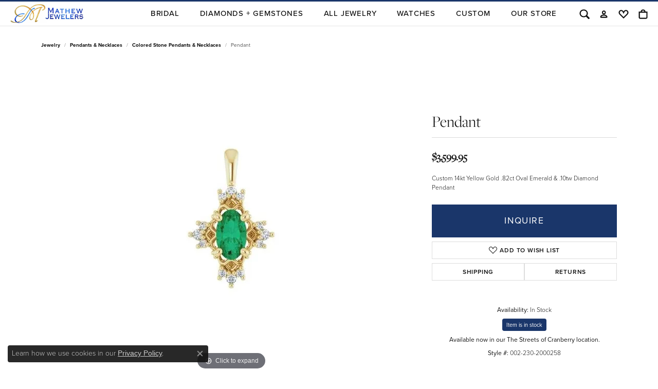

--- FILE ---
content_type: text/html; charset=UTF-8
request_url: https://www.mathewjewelers.com/jewelry-details/colored-stone-pendants--necklaces/pendant/558411
body_size: 20391
content:
<!DOCTYPE html>
<html lang="en">
	<head>
		<meta charset="utf-8">
		<title>Mathew Jewelers Designs Pendant 002-230-2000258 | Mathew Jewelers, Inc. | Zelienople, PA</title>	
		
		
		<link rel="preconnect" href="//v6master-asics.shopfinejewelry.com/">
		<link rel="preconnect" href="https://cdn.jewelryimages.net/">
		
		<link rel="stylesheet" href="/css/_monolith.min.css?t=21482" media="all">
				
		
		
		<link rel="stylesheet" href="//v6master-asics.shopfinejewelry.com/js/vendor/OwlCarousel2-2.3.4/dist/assets/owl.carousel.min.css?t=mathewjewelers21482"  media="print" onload="this.media='all'">
		<link rel="stylesheet" href="//v6master-asics.shopfinejewelry.com/js/vendor/magiczoomplus-commercial/magiczoomplus/magiczoomplus.css?t=mathewjewelers21482"  media="print" onload="this.media='all'">
		<link rel="stylesheet" href="//v6master-asics.shopfinejewelry.com/js/vendor/bootstrap4-datetimepicker-master/build/css/bootstrap-datetimepicker.min.css?t=mathewjewelers21482"  media="print" onload="this.media='all'">
		<link rel="stylesheet" href="//v6master-asics.shopfinejewelry.com/js/src/components/phone-number-input/css/phone-number-input.min.css?t=mathewjewelers21482"  media="print" onload="this.media='all'">
		<link rel="stylesheet" href="//v6master-asics.shopfinejewelry.com/js/vendor/jquery.realperson.package-2.0.1/jquery.realperson.css?t=mathewjewelers21482"  media="print" onload="this.media='all'">
		<link rel="stylesheet" href="//v6master-asics.shopfinejewelry.com/fonts/diamond-shapes/diashapes-images-v6.min.css" media="print" onload="this.media='all';">
		<link rel="stylesheet" href="//v6master-asics.shopfinejewelry.com/fonts/ring-settings/big-ring-settings-style.min.css" media="print" onload="this.media='all';">
		<link rel="stylesheet" href="//v6master-asics.shopfinejewelry.com/css/fragments/consentManagementPlatform.min.css" media="print" onload="this.media='all';">
		<link rel="stylesheet" href="//v6master-asics.shopfinejewelry.com/css/fragments/toggleSwitch.min.css" media="print" onload="this.media='all';">
		<link rel="stylesheet" href="//v6master-asics.shopfinejewelry.com/css/fragments/address-table.min.css" media="print" onload="this.media='all';">
		<link rel="stylesheet" href="//v6master-asics.shopfinejewelry.com/css/fragments/premium-cart.min.css" media="print" onload="this.media='all';">
		<link rel="stylesheet" href="//v6master-asics.shopfinejewelry.com/fonts/icons/css/bootstrap-set2.min.css" media="print" onload="this.media='all';">
		<link rel="stylesheet" href="//v6master-asics.shopfinejewelry.com/fonts/icons/css/brands.min.css" media="print" onload="this.media='all';">
		<link rel="stylesheet" href="/css/_quick-search.min.css?t=mathewjewelers21482"  media="print" onload="this.media='all'">
		<link rel="stylesheet" href="//v6master-asics.shopfinejewelry.com/js/build/components/login/css/login.min.css?t=mathewjewelers21482"  media="print" onload="this.media='all'">
		<link rel="stylesheet" href="/css/_login.min.css?t=mathewjewelers21482"  media="print" onload="this.media='all'">
		<link rel="stylesheet" href="/css/_cart.min.css?t=mathewjewelers21482"  media="print" onload="this.media='all'">
		<link rel="stylesheet" href="/css/_wishlist.min.css?t=mathewjewelers21482"  media="print" onload="this.media='all'">
			<link rel="stylesheet" href="//v6master-asics.shopfinejewelry.com/css/pages/jewelry-details.min.css?t=mathewjewelers21482" media="all">		
		
		
		
		<link rel="stylesheet" href="/css/local.css?t=21482" media="all">
		<link rel="stylesheet" href="//v6master-asics.shopfinejewelry.com/css/print.min.css?t=21482" media="print" type="text/css">
	
		<script data-load-position="inline">
			window.cmpSettings = {"useOptInConsentPolicy":false,"showConsentManagementOptions":false,"includeRolexCookieOptions":false,"includePersonalizationCookieOption":true,"forRolexHybrid":false,"rolexCMPVersion":1};
		</script>
		<script src="//v6master-asics.shopfinejewelry.com/js/globalScripts/cookieBlocker.js" data-load-position="inline"></script>
		
		<script>
			var blockedCookieScripts = [];
		</script>		
		<!-- No analytics active "" -->		
		
		

		<!-- HEAD INCLUDES START -->
		
	<script src="https://cdn.jsdelivr.net/npm/hls.js@1.4.12/dist/hls.min.js?t=mathewjewelers21482" data-load-position="early 0"></script>

	<script src="//v6master-asics.shopfinejewelry.com/js/fragments/hls-product-video.js?t=mathewjewelers21482" data-load-position="early 1"></script>
<script>window.userCurrency = "USD";</script>
		<!-- HEAD INCLUDES END -->

		
					
		<script data-load-position="early 0">window.pageInfo={"itemID":"558411","itemDetails":{"itemID":"558411","masterID":"c014005","jewelryClassID":"228","itemUrl":null,"vendorID":"00098","edgeVendID":"CUSTOM","folderName":"images\/edge","has1x1":"0","imgFileName":"230-2000258.jpg","imgAlt1":"","imgFileName2":"","imgAlt2":"","imgFileName3":"","imgAlt3":"","imgFileName4":"","imgAlt4":"","imgFileName5":"","imgAlt5":"","videoFile":"","youtubeLink":"","imgUrl":"images\/edge\/230-2000258.jpg","collectionID":"31","itemTitle":"Pendant","description":"Custom 14kt Yellow Gold .82ct Oval Emerald & .10tw Diamond Pendant","styleNo":"002-230-2000258","vendorStyle":"87611YG Emerald","GUID":"","RFID":"","gender":"Women's","ringSetting":null,"settingType":null,"centerStoneIncluded":"0","centerCtWt":"0.00","centerDiaShape":"0","centerDiaCut":"0","centerDiaClarity":"0","centerDiaColor":"0","centerDiaDimensions":"","centerDiaCertType":"0","centerDiaCertImg":"","centerDiaCertNo":"","centerDiaFluorescence":"0","centerDiaTable":"0.00","centerDiaDepth":"0.00","centerDiaCulet":"0","centerDiaPrice":"0.00","centerDiaPricePerCarat":"0.00","commonDiaCtWt":"0.00","commonDiaShape":"0","commonDiaCut":"0","commonDiaClarity":"0","commonDiaColor":"0","totalDiaCount":"0","totalDiaCtWt":"0.00","shapeRange":"","centerGemIncluded":"1","centerGemType":"6","centerGemShape":"6","centerGemstoneCtWt":"0.82","centerGemDimensions":"","centerGemQuality":"","gemstoneType":"Diamond","gemstoneTypeA":"5","gemstoneTypeACtWt":"0.10","gemstoneTypeACount":"12","gemstoneTypeB":"0","gemstoneTypeBCtWt":"0.00","gemstoneTypeBCount":"0","gemstoneTypeC":"0","gemstoneTypeCCtWt":"0.00","gemstoneTypeCCount":"0","gemstoneTypeD":"0","gemstoneTypeDCtWt":"0.00","gemstoneTypeDCount":"0","gemstoneTypeE":"0","gemstoneTypeECtWt":"0.00","gemstoneTypeECount":"0","totalGemstoneWt":"0.00","fullMetalType":"14K Yellow Gold","metalType1":"14KY","length":"","lengthType":"","width":"","widthType":"","size":null,"color":null,"letter":null,"era":null,"ringSizes":"","stockLevel":"1","availability":"0","freeShipping":"0","weight":"1.00","weightType":"","enableCheckout":"1","lowCt":null,"highCt":null,"categoryTitle":"Colored Stone Pendants & Necklaces","categoryUrl":"colored-stone-pendants--necklaces","h1Tag":"","parentCategoryTitle":"Pendants & Necklaces","parentCategoryUrl":"pendants--necklaces","retail":3599.9499999999998,"salePrice":0,"imgFileName_exists":null,"imgFileName_width":null,"imgFileName2_exists":null,"imgFileName2_width":null,"imgFileName3_exists":null,"imgFileName3_width":null,"imgFileName4_exists":null,"imgFileName4_width":null,"imgFileName5_exists":null,"imgFileName5_width":null,"nonStandardImage":null,"similarSKUs":"{\"idList\":[\"546575\",\"577155\",\"577383\",\"566581\",\"565991\",\"567305\",\"572217\",\"563923\",\"572249\",\"561715\"],\"ctime\":1766239508}","itemMetaTitle":"","itemMetaKeywords":"","itemMetaDescription":"","itemVisible":"1","autoUpdate":"0","collectionTitle":"Mathew Jewelers Designs","collectionUrl":"mathew-jewelers-designs","logoWhite":"\/images\/collections\/collection31_logo.jpg","copyHybrid":"Mathew Jewelers Designs by yours truly. Each design is original, handmade in Zelienople, Pennsylvania, by our very own goldsmiths. Known as the area's custom design experts, we can proudly say that Mathew Jewelers employs the most top-rated, experienced goldsmiths. Today, we continue to maintain the integrity of our reputation for honesty, experience and quality. The Mathew family invites you to join us at both locations and become part of our family.","masterCollectionID":"","jsonData":null,"fixedShippingPrice":"0.00","metalFinish":"polished","style":"drop","watchType":"","watchBraceletMaterial":"","watchBraceletColor":"","watchCaseSize":"","watchCaseMaterial":"","watchCrystalType":"","watchBezel":"","watchDialColor":"","watchDialShape":"","watchDialType":"","watchMovement":"","watchWaterResistance":"","watchFunctions":"","watchBraceletStyle":"","commonStoneType":"0","hidePrice":"0","excludeFromCoupons":"0","isERDBrand":null,"collection":"","fretail":"$3,599.95","fsalePrice":"$0.00","collectionLogoURL":"\/images\/collections\/collection31_logo.jpg","imageSource":"\/\/cdn.jewelryimages.net\/edge\/mathewjewelers\/images\/edge\/230-2000258.jpg?v=21"},"baseSKU":"87611YG Emerald","baseSKURaw":"7611YG Emerald","jewelryClassID":"228","jsonData":false,"styleNo":"002-230-2000258","scrambledStlyeNo":"","itemTitle":"Pendant","itemVisible":"1","categoryUrl":"colored-stone-pendants--necklaces","collectionID":"31","edgeVendID":"CUSTOM","vendorID":"00098","erdLegacyUrl":false,"variationStyle":"","imageBaseURL":"","image1":"\/\/cdn.jewelryimages.net\/edge\/mathewjewelers\/images\/edge\/230-2000258.jpg?v=21","image2":"","image3":"","image4":"","image5":"","image6":"","variationColNames":"[]","ringSizeHasJSON":false,"ringSizeJSON":"","session":"c1dca8e0a2c26b43786701bc04b91d1d","referer":"","hideDecimals":"0","hideAllPrices":"0","price":3599.9499999999998,"currency":"USD","hidePriceMessage":"Call for Price","calculateLiveSettingPrice":false,"metalType":"14KY","metalFinish":"polished","diamondQuality":"","priceAdj":1,"forexMultiplier":1,"similarItems":{"success":true,"retArr":[{"imageSource":"\/\/cdn.jewelryimages.net\/edge\/mathewjewelers\/images\/edge\/230-03219.jpg?v=21","itemUrl":"\/jewelry-details\/colored-stone-pendants--necklaces\/pendant\/546575","itemTitle":"Pendant","retail":"2499.95","salePrice":"0.00"},{"imageSource":"\/\/cdn.jewelryimages.net\/edge\/mathewjewelers\/images\/edge\/230-03466.jpg?v=21","itemUrl":"\/jewelry-details\/colored-stone-pendants--necklaces\/pendant\/577155","itemTitle":"Pendant","retail":"3999.95","salePrice":"0.00"},{"imageSource":"\/\/cdn.jewelryimages.net\/edge\/mathewjewelers\/images\/edge\/230-03471.jpg?v=21","itemUrl":"\/jewelry-details\/colored-stone-pendants--necklaces\/pendant\/577383","itemTitle":"Pendant","retail":"4999.95","salePrice":"0.00"},{"imageSource":"\/\/cdn.jewelryimages.net\/edge\/mathewjewelers\/images\/edge\/230-2000274.jpeg?v=21","itemUrl":"\/jewelry-details\/colored-stone-pendants--necklaces\/pendant\/566581","itemTitle":"Pendant","retail":"8999.95","salePrice":"0.00"},{"imageSource":"\/\/cdn.jewelryimages.net\/edge\/mathewjewelers\/images\/edge\/230-2000360.jpg?v=21","itemUrl":"\/jewelry-details\/colored-stone-pendants--necklaces\/pendant\/565991","itemTitle":"Pendant","retail":"3999.95","salePrice":"0.00"},{"imageSource":"\/\/cdn.jewelryimages.net\/edge\/mathewjewelers\/images\/edge\/230-2000376.jpg?v=21","itemUrl":"\/jewelry-details\/colored-stone-pendants--necklaces\/pendant\/567305","itemTitle":"Pendant","retail":"3999.95","salePrice":"0.00"},{"imageSource":"\/\/cdn.jewelryimages.net\/edge\/mathewjewelers\/images\/edge\/230-2000423.jpg?v=21","itemUrl":"\/jewelry-details\/colored-stone-pendants--necklaces\/pendant\/572217","itemTitle":"Pendant","retail":"3999.95","salePrice":"0.00"},{"imageSource":"\/\/cdn.jewelryimages.net\/edge\/mathewjewelers\/images\/edge\/230-03323.jpg?v=21","itemUrl":"\/jewelry-details\/colored-stone-pendants--necklaces\/pendant\/563923","itemTitle":"Pendant","retail":"8999.95","salePrice":"0.00"},{"imageSource":"\/\/cdn.jewelryimages.net\/edge\/mathewjewelers\/images\/edge\/230-2000261.jpg?v=21","itemUrl":"\/jewelry-details\/colored-stone-pendants--necklaces\/pendant\/572249","itemTitle":"Pendant","retail":"5399.95","salePrice":"0.00"},{"imageSource":"\/\/cdn.jewelryimages.net\/edge\/mathewjewelers\/images\/edge\/230-2000284.jpg?v=21","itemUrl":"\/jewelry-details\/colored-stone-pendants--necklaces\/pendant\/561715","itemTitle":"Pendant","retail":"3599.95","salePrice":"0.00"},{"imageSource":null,"itemUrl":null,"itemTitle":null,"retail":null,"salePrice":null}],"date":1766239508000},"enableCustomerWishlist":"1","enableGuestWishlist":"1","customer":{"loggedIn":false,"hasGuestWishlist":false,"firstName":"","lastName":"","email":"","phone":""},"lowCt":"","highCt":"","shapeRange":"","showChatButtonJewelryDetails":"0","jewelryDescriptionShowMoreButton":true,"affirmPublicKey":"","financingPageVisibility":"1","storename":"Mathew Jewelers, Inc.","storeaddress":"<br>Main Street Zelienople<br>122 N Main St<br>Zelienople, PA 16063<br><br>The Streets of Cranberry<br>20430 Route 19 <br>Suite 170<br>Cranberry Twp, PA 16066<br><br>","cartButtonDefaultText":"Add to Cart","availableLocationInputHTML":"\r\n\t\t\t<div class=\"form-label-group form-label-group-lg text-left\">\r\n\t\t\t\t<select class=\"selectpicker input-lg val appt-location\" name=\"location\" data-style=\"form-control btn-lg mb-0\">\r\n\t\t\t\t\t<option value='' selected>Not Selected<\/option><option value=\"1\">Main Street Zelienople<\/option><option value=\"2\">The Streets of Cranberry<\/option>\r\n\t\t\t\t<\/select>\r\n\t\t\t\t<input type=\"text\" value=\"\" placeholder=\"Location\" class=\"dummy\">\r\n\t\t\t\t<label>Location<\/label>\r\n\t\t\t<\/div>","locationDayTime":{"1":{"locationName":"Main Street Zelienople","daysOfWeekDisabled":[0],"timeOfDay":{"1":{"open":"09:00:00","close":"17:00:00"},"2":{"open":"09:00:00","close":"17:00:00"},"3":{"open":"09:00:00","close":"17:00:00"},"4":{"open":"09:00:00","close":"19:30:00"},"5":{"open":"09:00:00","close":"17:00:00"},"6":{"open":"09:00:00","close":"15:30:00"}},"closedHolidayDates":[],"adjustedHolidayHours":[]},"2":{"locationName":"The Streets of Cranberry","daysOfWeekDisabled":[0],"timeOfDay":{"1":{"open":"10:00:00","close":"17:00:00"},"2":{"open":"10:00:00","close":"17:00:00"},"3":{"open":"10:00:00","close":"17:00:00"},"4":{"open":"10:00:00","close":"19:30:00"},"5":{"open":"10:00:00","close":"19:30:00"},"6":{"open":"10:00:00","close":"17:00:00"}},"closedHolidayDates":[],"adjustedHolidayHours":[]}},"locationsFieldInquiries":"1","customerID":null};</script>			
		
<script>
	window.enableEcommerce = "0";
</script>

		
<script>
	window.fbAppId = "474424936573149";
</script>

		
	<script>
		window.googleAppId = "522739862603-9cnc28esu2ntos9aevhluql3ikdjgqpo.apps.googleusercontent.com";
	</script>

		<script type="application/ld+json">{"@context":"https:\/\/schema.org","@type":"Product","name":"Pendant","image":["\/\/cdn.jewelryimages.net\/edge\/mathewjewelers\/images\/edge\/230-2000258.jpg?v=21"],"description":"Custom 14kt Yellow Gold .82ct Oval Emerald & .10tw Diamond Pendant","sku":"002-230-2000258","mpn":"87611YG Emerald","brand":{"@type":"Brand","name":"Mathew Jewelers Designs"},"offers":{"@type":"Offer","url":"https:\/\/www.mathewjewelers.com\/jewelry-details\/colored-stone-pendants--necklaces\/pendant\/558411","priceCurrency":"USD","price":"3599.95","priceValidUntil":"2026-03-01","availability":"https:\/\/schema.org\/InStock","shippingDetails":{"@type":"OfferShippingDetails","shippingRate":{"@type":"MonetaryAmount","currency":"USD"},"shippingDestination":{"@type":"DefinedRegion","addressCountry":"US"},"deliveryTime":{"@type":"ShippingDeliveryTime","handlingTime":{"@type":"QuantitativeValue","minValue":"7","maxValue":"10"},"businessDays":{"@type":"OpeningHoursSpecification","dayOfWeek":["https:\/\/schema.org\/Monday","https:\/\/schema.org\/Tuesday","https:\/\/schema.org\/Wednesday","https:\/\/schema.org\/Thursday","https:\/\/schema.org\/Friday","https:\/\/schema.org\/Saturday"]}}}}}</script>
		<meta name="description" content="Shop Mathew Jewelers Designs Colored Stone Pendants & Necklaces like this 002-230-2000258 Pendant at Mathew Jewelers, Inc. in Zelienople PA">
		<meta name="referrer" content="strict-origin-when-cross-origin">
		<meta name="keywords" content="">
		<meta name="viewport" content="width=device-width, initial-scale=1">
		<!-- Open Graph Meta -->
		<meta property="og:title" content="Pendant">
		<meta property="og:description" content="Custom 14kt Yellow Gold .82ct Oval Emerald &amp; .10tw Diamond Pendant">
		<meta property="og:image" content="https://cdn.jewelryimages.net/edge/mathewjewelers/images/edge/230-2000258.jpg?v=21">
		<meta property="product:brand" content="Mathew Jewelers Designs">
		<meta property="product:availability" content="In Stock">
		<meta property="product:condition" content="new">
		<meta property="product:price:amount" content="$3,599.95">
		<meta property="product:price:currency" content="USD">
		<meta property="product:retailer_item_id" content="558411">
		<!-- End Graph Meta -->

		
	</head>
	<body id="jewelry-details" class=" diamond-images icofont-bootstrap-set2" data-theme="premium">		
		<!-- START BODY INCLUDE -->
		<!-- Begin Constant Contact Active Forms -->
<script> var _ctct_m = "9b456c12e20b7e201aeefffbfd86b248"; </script>
<script id="signupScript" src="//static.ctctcdn.com/js/signup-form-widget/current/signup-form-widget.min.js" async defer></script>
<!-- End Constant Contact Active Forms -->

<script defer src="https://connect.podium.com/widget.js#ORG_TOKEN=41aea086-df20-45b2-b933-05392aa3a76e" id="podium-widget" data-organization-api-token="41aea086-df20-45b2-b933-05392aa3a76e"></script>
		<!-- END BODY INCLUDE -->
		
		<!-- No podium chat active -->
		
		<div id="page-wrap">
		<div id='accessibility-skip-links' data-breakpoint='lg'><a class="skippy sr-only sr-only-focusable" href="#main-sections"><span class="skippy-text">Skip to main content</span></a><a class="skippy sr-only sr-only-focusable" href="#footer"><span class="skippy-text">Skip to footer</span></a></div>


<header  role="banner">
	<div class="container-fluid main-content">
		<div class="row">
			<div class="col d-flex  align-items-center justify-content-between">
				
<button class="navbar-toggler d-inline-block d-lg-none" id="nav-toggle" type="button" data-animation="animation-2" data-bs-toggle="reveal-collapse-left" data-bs-target="#main-navigation" aria-controls="main-navigation" aria-expanded="false" aria-label="Toggle navigation">
	<span class="navbar-toggler-icon">
		<span></span>
		<span></span>
		<span></span>
	</span>
</button>
				
		<a href="/" id="logo" aria-label="Mathew Jewelers, Inc. logo - Go to homepage">
			<img src="https://cdn.jewelryimages.net/static/domains/mathewjewelersv6/images/store-pics/logo-wide.png?width=1501" width="1501" height="394" alt="Mathew Jewelers, Inc. logo" class="mx-auto" loading="eager" decoding="sync" fetchpriority="high">
		</a>
				<nav class="navbar navbar-expand-lg left navbar-inline" id="website-navigation" aria-label="Primary navigation container">
					<div class="collapse navbar-collapse" id="main-navigation" tabindex="-1" aria-label="Primary navigation contents">
						<div class='container-fluid inner-nav  px-0'>
							<div class="mobile-container">
								
								<div class="mobile-top">
									<div class="mobile-top-search d-flex d-lg-none py-2">
										<div class="mobile-top-search-inner quick-search d-flex align-items-center justify-content-center w-100 px-2">
											<form action="/jewelry" method="GET" role="search">
												<div class="input-group w-100">
													<label for="mobile-search-input" class="visually-hidden">Search website</label>
													<input type="search" id="mobile-search-input" class="form-control" name="kw" placeholder="Search website..." autocomplete="off">
													<span class="input-group-btn">
														<button class="btn btn-default" type="submit" aria-label="Submit search">
															<i class="icon-search" aria-hidden="true"></i>
														</button>
													</span>
												</div>
											</form>
										</div>
									</div>
									<div class="mobile-top-nav-links d-block d-lg-flex justify-content-center" data-menu-style="default">
										<!-- Nav generated 20260130061133 -->
<ul class="navbar-nav justify-content-end " id="menubar-left" aria-label="Primary site menu">
		<li class="dropdown has-a-plus dropdown-wide nav-item "><a href="/pages/shop-engagement" data-url="/pages/shop-engagement" class="nav-link " id="menu-item-megamenu-1">BRIDAL</a><button type="button" class="dropdown-plus d-flex d-lg-none" data-bs-toggle="dropdown" aria-hidden="true" tabindex="-1" id="menu-item-plus-megamenu-1"><i class="icon-plus" aria-hidden="true"></i></button><div class="dropdown-menu dropdown-menu-wide menu-megamenu dropdown-menu-left" aria-labelledby="menu-item-megamenu-1" data-parent="" data-cols="5"><div class="container"><div class="row"><div class="col-12 col-lg-auto"><div class="dropdown dropdown-submenu"><a href="/jewelry/bridal/engagement-rings" data-url="/jewelry/bridal/engagement-rings"  class="dropdown-item dropdown-item-parent  parent-has-kids"  id="submenu-item-megamenu-1-1">Engagement Rings</a><button type="button" class="dropdown-plus d-flex d-lg-none" data-bs-toggle="dropdown" aria-hidden="true" tabindex="-1" data-children-count="7" id="submenu-item-plus-megamenu-1-1"><i class="icon-plus" aria-hidden="true"></i></button><div class="dropdown-menu dropdown-menu-left dropdown-menu-children" aria-labelledby="submenu-item-megamenu-1-1"><a class="dropdown-item" href="/pages/gabriel--co-engagement-rings#/bridal/engagement-rings" >Gabriel & Co.</a><a class="dropdown-item" href="/jewelry/bridal/engagement-rings?style=pave" >Pave</a><a class="dropdown-item" href="/jewelry/bridal/engagement-rings?style=solitaire" >Solitaire</a><a class="dropdown-item" href="/jewelry/bridal/engagement-rings?style=3%20STONE" >Three Stone</a><a class="dropdown-item" href="/jewelry/bridal/engagement-rings?style=vintage" >Vintage</a><a class="dropdown-item" href="/jewelry/bridal/engagement-rings?style=halo" >Halo</a><a class="dropdown-item" href="/jewelry/bridal/engagement-rings" >View More</a></div></div></div><div class="col-12 col-lg-auto"><div class="dropdown dropdown-submenu"><a href="/jewelry/bridal/womens-wedding-bands" data-url="/jewelry/bridal/womens-wedding-bands"  class="dropdown-item dropdown-item-parent  parent-has-kids"  id="submenu-item-megamenu-1-2">Womens's Bands</a><button type="button" class="dropdown-plus d-flex d-lg-none" data-bs-toggle="dropdown" aria-hidden="true" tabindex="-1" data-children-count="7" id="submenu-item-plus-megamenu-1-2"><i class="icon-plus" aria-hidden="true"></i></button><div class="dropdown-menu dropdown-menu-left dropdown-menu-children" aria-labelledby="submenu-item-megamenu-1-2"><a class="dropdown-item" href="/pages/gabriel--co-engagement-rings#/wedding-rings" >Gabriel & Co.</a><a class="dropdown-item" href="/jewelry/bridal/womens-wedding-bands?style=CONTOUR" >Contour</a><a class="dropdown-item" href="/jewelry/bridal/womens-wedding-bands?style=channel%20set" >Channel Set</a><a class="dropdown-item" href="/jewelry/bridal/womens-wedding-bands?materials=14KW" >White Gold</a><a class="dropdown-item" href="/jewelry/bridal/womens-wedding-bands?materials=14KY" >Yellow Gold</a><a class="dropdown-item" href="/jewelry/bridal/womens-wedding-bands?materials=PL" >Platinum</a><a class="dropdown-item" href="/jewelry/bridal/womens-wedding-bands" >View All</a></div></div></div><div class="col-12 col-lg-auto"><div class="dropdown dropdown-submenu"><a href="/jewelry/bridal/mens-wedding-bands" data-url="/jewelry/bridal/mens-wedding-bands"  class="dropdown-item dropdown-item-parent  parent-has-kids"  id="submenu-item-megamenu-1-3">Men's Bands</a><button type="button" class="dropdown-plus d-flex d-lg-none" data-bs-toggle="dropdown" aria-hidden="true" tabindex="-1" data-children-count="7" id="submenu-item-plus-megamenu-1-3"><i class="icon-plus" aria-hidden="true"></i></button><div class="dropdown-menu dropdown-menu-left dropdown-menu-children" aria-labelledby="submenu-item-megamenu-1-3"><a class="dropdown-item" href="/pages/gabriel--co-mens-bands" >Gabriel & Co.</a><a class="dropdown-item" href="/jewelry/bridal/mens-wedding-bands?kw=gold" >Gold</a><a class="dropdown-item" href="/jewelry/bridal/mens-wedding-bands?gemstone=5" >Diamond</a><a class="dropdown-item" href="/jewelry/bridal/mens-wedding-bands?materials=TANT" >Tantalum</a><a class="dropdown-item" href="/jewelry/bridal/mens-wedding-bands?materials=TUNG" >Tungsten</a><a class="dropdown-item" href="/jewelry/bridal/mens-wedding-bands?materials=TC" >Tungsten Carbide</a><a class="dropdown-item" href="/jewelry/bridal/mens-wedding-bands" >View All</a></div></div></div><div class="col-12 col-lg-auto"><div class="dropdown dropdown-submenu"><a href="javascript:void(0)" data-url="javascript:void(0)"  role="button" class="dropdown-item dropdown-item-parent  parent-has-kids"  id="submenu-item-megamenu-1-4">More</a><button type="button" class="dropdown-plus d-flex d-lg-none" data-bs-toggle="dropdown" aria-hidden="true" tabindex="-1" data-children-count="5" id="submenu-item-plus-megamenu-1-4"><i class="icon-plus" aria-hidden="true"></i></button><div class="dropdown-menu dropdown-menu-left dropdown-menu-children" aria-labelledby="submenu-item-megamenu-1-4"><a class="dropdown-item" href="/jewelry/bridal/anniversary-rings" >Anniversary Rings</a><a class="dropdown-item" href="/jewelry/bridal/wedding-sets" >Wedding Sets</a><a class="dropdown-item" href="/financing-options" >Financing</a><a class="dropdown-item" href="/education-diamonds" >The 4C's of Diamonds</a><a class="dropdown-item" href="/education-settings" >Choosing the Right Setting</a></div></div></div><div class="col-12 col-lg-auto">
        <div class="dropdown-item dropdown-item-image">
            <img class="d-none d-lg-block" src="https://cdn.jewelryimages.net/static/domains/mathewjewelersv6/images/store-pics/mathew_megamenus_bridal.png" alt="Menu image" loading="lazy" decoding="auto" fetchpriority="low">
            <span class="dropdown-item-image-text"></span>
        </div></div></div><!-- .row --></div><!-- .container --></div><!-- .dropdown-menu --></li>
		<li class="dropdown has-a-plus dropdown-wide nav-item "><a href="/pages/shop-diamonds-and-gemstones" data-url="/pages/shop-diamonds-and-gemstones" class="nav-link " id="menu-item-megamenu-2">Diamonds + Gemstones</a><button type="button" class="dropdown-plus d-flex d-lg-none" data-bs-toggle="dropdown" aria-hidden="true" tabindex="-1" id="menu-item-plus-megamenu-2"><i class="icon-plus" aria-hidden="true"></i></button><div class="dropdown-menu dropdown-menu-wide menu-megamenu dropdown-menu-left" aria-labelledby="menu-item-megamenu-2" data-parent="" data-cols="4"><div class="container"><div class="row"><div class="col-12 col-lg-auto"><div class="dropdown dropdown-submenu"><a href="/jewelry/diamond-jewelry" data-url="/jewelry/diamond-jewelry"  class="dropdown-item dropdown-item-parent  parent-has-kids"  id="submenu-item-megamenu-2-1">Diamonds</a><button type="button" class="dropdown-plus d-flex d-lg-none" data-bs-toggle="dropdown" aria-hidden="true" tabindex="-1" data-children-count="6" id="submenu-item-plus-megamenu-2-1"><i class="icon-plus" aria-hidden="true"></i></button><div class="dropdown-menu dropdown-menu-left dropdown-menu-children" aria-labelledby="submenu-item-megamenu-2-1"><a class="dropdown-item" href="/jewelry/diamond-jewelry/diamond-fashion-rings" >Fashion Rings</a><a class="dropdown-item" href="/jewelry/diamond-jewelry/diamond-pendants--necklaces" >Pendants & Necklaces</a><a class="dropdown-item" href="/jewelry/diamond-jewelry/diamond-earrings" >Earrings</a><a class="dropdown-item" href="/jewelry/diamond-jewelry/diamond-bracelets" >Bracelets</a><a class="dropdown-item" href="/jewelry/mens-?kw=diamond" >Men's Jewelry</a><a class="dropdown-item" href="/jewelry/watches?kw=diamond" >Watches</a></div></div></div><div class="col-12 col-lg-auto"><div class="dropdown dropdown-submenu"><a href="/jewelry?kw=colored&amp;sortSpec=newest" data-url="/jewelry?kw=colored&amp;sortSpec=newest"  class="dropdown-item dropdown-item-parent  parent-has-kids"  id="submenu-item-megamenu-2-2">Colored Stones</a><button type="button" class="dropdown-plus d-flex d-lg-none" data-bs-toggle="dropdown" aria-hidden="true" tabindex="-1" data-children-count="5" id="submenu-item-plus-megamenu-2-2"><i class="icon-plus" aria-hidden="true"></i></button><div class="dropdown-menu dropdown-menu-left dropdown-menu-children" aria-labelledby="submenu-item-megamenu-2-2"><a class="dropdown-item" href="/education-gemstones" >Shop Birthstones</a><a class="dropdown-item" href="/jewelry/rings/colored-stone-rings" >Fashion Rings</a><a class="dropdown-item" href="/jewelry/pendants--necklaces/colored-stone-pendants--necklaces" >Pendants & Necklaces</a><a class="dropdown-item" href="/jewelry/earrings/colored-stone-earrings" >Earrings</a><a class="dropdown-item" href="/jewelry/bracelets/colored-stone-bracelets" >Bracelets</a></div></div></div><div class="col-12 col-lg-auto"><div class="dropdown dropdown-submenu"><a href="/jewelry?kw=pearl" data-url="/jewelry?kw=pearl"  class="dropdown-item dropdown-item-parent  parent-has-kids"  id="submenu-item-megamenu-2-3">Pearls</a><button type="button" class="dropdown-plus d-flex d-lg-none" data-bs-toggle="dropdown" aria-hidden="true" tabindex="-1" data-children-count="4" id="submenu-item-plus-megamenu-2-3"><i class="icon-plus" aria-hidden="true"></i></button><div class="dropdown-menu dropdown-menu-left dropdown-menu-children" aria-labelledby="submenu-item-megamenu-2-3"><a class="dropdown-item" href="/jewelry/rings/pearl-rings" >Fashion Rings</a><a class="dropdown-item" href="/jewelry/pendants--necklaces/pearl-pendants--necklaces" >Pendants & Necklaces</a><a class="dropdown-item" href="/jewelry/earrings/pearl-earrings" >Earrings</a><a class="dropdown-item" href="/jewelry/bracelets/pearl-bracelets" >Bracelets</a></div></div></div><div class="col-12 col-lg-auto">
        <a href="/jewelry/brand/mathew-jewelers-designs" class="dropdown-item dropdown-item-image show-dropdown-item-image-text">
            <img class="d-none d-lg-block" src="https://cdn.jewelryimages.net/static/domains/mathewjewelersv6/images/store-pics/earrings-megamenu.jpg" alt="" loading="lazy" decoding="auto" fetchpriority="low">
            <span class="dropdown-item-image-text">View Mathew Jewelers' Designs</span>
        </a></div></div><!-- .row --></div><!-- .container --></div><!-- .dropdown-menu --></li>
		<li class="dropdown has-a-plus dropdown-wide nav-item "><a href="/pages/shop-all-jewelry" data-url="/pages/shop-all-jewelry" class="nav-link " id="menu-item-megamenu-3">All Jewelry</a><button type="button" class="dropdown-plus d-flex d-lg-none" data-bs-toggle="dropdown" aria-hidden="true" tabindex="-1" id="menu-item-plus-megamenu-3"><i class="icon-plus" aria-hidden="true"></i></button><div class="dropdown-menu dropdown-menu-wide menu-megamenu dropdown-menu-left" aria-labelledby="menu-item-megamenu-3" data-parent="" data-cols="4"><div class="container"><div class="row"><div class="col-12 col-lg-auto"><div class="dropdown dropdown-submenu"><a href="javascript:void(0)" data-url="javascript:void(0)"  role="button" class="dropdown-item dropdown-item-parent  parent-has-kids"  id="submenu-item-megamenu-3-1">Quick Search</a><button type="button" class="dropdown-plus d-flex d-lg-none" data-bs-toggle="dropdown" aria-hidden="true" tabindex="-1" data-children-count="5" id="submenu-item-plus-megamenu-3-1"><i class="icon-plus" aria-hidden="true"></i></button><div class="dropdown-menu dropdown-menu-left dropdown-menu-children" aria-labelledby="submenu-item-megamenu-3-1"><a class="dropdown-item" href="/jewelry/mathew-jewelers-exclusive-designs" >Mathews Jewelers Exclusives</a><a class="dropdown-item" href="/jewelry/earrings?kw=stud" >Studs</a><a class="dropdown-item" href="/jewelry/earrings?kw=hoop" >Hoops</a><a class="dropdown-item" href="/jewelry/bracelets?kw=tennis" >Tennis Bracelets</a><a class="dropdown-item" href="/jewelry/gemstone-of-the-month" >Gemstone of the Month</a></div></div><div class="dropdown dropdown-submenu"><a href="/pages/shop-engagement" data-url="/pages/shop-engagement"  class="dropdown-item dropdown-item-parent  parent-has-kids"  id="submenu-item-megamenu-3-2">Bridal</a><button type="button" class="dropdown-plus d-flex d-lg-none" data-bs-toggle="dropdown" aria-hidden="true" tabindex="-1" data-children-count="5" id="submenu-item-plus-megamenu-3-2"><i class="icon-plus" aria-hidden="true"></i></button><div class="dropdown-menu dropdown-menu-left dropdown-menu-children" aria-labelledby="submenu-item-megamenu-3-2"><a class="dropdown-item" href="/jewelry/bridal/engagement-rings" >Engagement Rings</a><a class="dropdown-item" href="/jewelry/bridal/mens-wedding-bands" >Men's Bands</a><a class="dropdown-item" href="/jewelry/bridal/womens-wedding-bands" >Women's Bands</a><a class="dropdown-item" href="/jewelry/bridal/anniversary-rings" >Anniversary Rings</a><a class="dropdown-item" href="/jewelry/bridal/wedding-sets" >Wedding Sets</a></div></div></div><div class="col-12 col-lg-auto"><div class="dropdown dropdown-submenu"><a href="/jewelry/rings" data-url="/jewelry/rings"  class="dropdown-item dropdown-item-parent  parent-has-kids"  id="submenu-item-megamenu-3-3">Rings</a><button type="button" class="dropdown-plus d-flex d-lg-none" data-bs-toggle="dropdown" aria-hidden="true" tabindex="-1" data-children-count="5" id="submenu-item-plus-megamenu-3-3"><i class="icon-plus" aria-hidden="true"></i></button><div class="dropdown-menu dropdown-menu-left dropdown-menu-children" aria-labelledby="submenu-item-megamenu-3-3"><a class="dropdown-item" href="/jewelry/diamond-jewelry/diamond-fashion-rings" >Diamond</a><a class="dropdown-item" href="/jewelry/rings/colored-stone-rings" >Colored Stone</a><a class="dropdown-item" href="/jewelry/rings/pearl-rings" >Pearl</a><a class="dropdown-item" href="/jewelry/rings/gold-fashion-rings" >Gold</a><a class="dropdown-item" href="/jewelry/rings/silver-rings" >Silver</a></div></div><div class="dropdown dropdown-submenu"><a href="/jewelry/pendants--necklaces" data-url="/jewelry/pendants--necklaces"  class="dropdown-item dropdown-item-parent  parent-has-kids"  id="submenu-item-megamenu-3-4">Pendants & Necklaces</a><button type="button" class="dropdown-plus d-flex d-lg-none" data-bs-toggle="dropdown" aria-hidden="true" tabindex="-1" data-children-count="5" id="submenu-item-plus-megamenu-3-4"><i class="icon-plus" aria-hidden="true"></i></button><div class="dropdown-menu dropdown-menu-left dropdown-menu-children" aria-labelledby="submenu-item-megamenu-3-4"><a class="dropdown-item" href="/jewelry/diamond-jewelry/diamond-pendants--necklaces" >Diamond</a><a class="dropdown-item" href="/jewelry/pendants--necklaces/colored-stone-pendants--necklaces" >Colored Stone</a><a class="dropdown-item" href="/jewelry/pendants--necklaces/pearl-pendants--necklaces" >Pearl</a><a class="dropdown-item" href="/jewelry/pendants--necklaces/gold-pendnats-and-necklaces" >Gold</a><a class="dropdown-item" href="/jewelry/pendants--necklaces/silver-pendants--necklaces" >Silver</a></div></div></div><div class="col-12 col-lg-auto"><div class="dropdown dropdown-submenu"><a href="/jewelry/earrings" data-url="/jewelry/earrings"  class="dropdown-item dropdown-item-parent  parent-has-kids"  id="submenu-item-megamenu-3-5">Earrings</a><button type="button" class="dropdown-plus d-flex d-lg-none" data-bs-toggle="dropdown" aria-hidden="true" tabindex="-1" data-children-count="5" id="submenu-item-plus-megamenu-3-5"><i class="icon-plus" aria-hidden="true"></i></button><div class="dropdown-menu dropdown-menu-left dropdown-menu-children" aria-labelledby="submenu-item-megamenu-3-5"><a class="dropdown-item" href="/jewelry/diamond-jewelry/diamond-earrings" >Diamond</a><a class="dropdown-item" href="/jewelry/earrings/colored-stone-earrings" >Colored Stone</a><a class="dropdown-item" href="/jewelry/earrings/pearl-earrings" >Pearl</a><a class="dropdown-item" href="/jewelry/earrings/gold-earrings" >Gold</a><a class="dropdown-item" href="/jewelry/earrings/silver-earrings" >Silver</a></div></div><div class="dropdown dropdown-submenu"><a href="/jewelry/bracelets" data-url="/jewelry/bracelets"  class="dropdown-item dropdown-item-parent  parent-has-kids"  id="submenu-item-megamenu-3-6">Bracelets</a><button type="button" class="dropdown-plus d-flex d-lg-none" data-bs-toggle="dropdown" aria-hidden="true" tabindex="-1" data-children-count="5" id="submenu-item-plus-megamenu-3-6"><i class="icon-plus" aria-hidden="true"></i></button><div class="dropdown-menu dropdown-menu-left dropdown-menu-children" aria-labelledby="submenu-item-megamenu-3-6"><a class="dropdown-item" href="/jewelry/diamond-jewelry/diamond-bracelets" >Diamond</a><a class="dropdown-item" href="/jewelry/bracelets/colored-stone-bracelets" >Colored Stone</a><a class="dropdown-item" href="/jewelry/bracelets/pearl-bracelets" >Pearl</a><a class="dropdown-item" href="/jewelry/bracelets/gold-bracelets" >Gold</a><a class="dropdown-item" href="/jewelry/bracelets/silver-bracelets" >Silver</a></div></div></div><div class="col-12 col-lg-auto"><div class="dropdown dropdown-submenu"><a href="/jewelry/bracelets" data-url="/jewelry/bracelets"  class="dropdown-item dropdown-item-parent  parent-has-kids"  id="submenu-item-megamenu-3-7">More Jewelry</a><button type="button" class="dropdown-plus d-flex d-lg-none" data-bs-toggle="dropdown" aria-hidden="true" tabindex="-1" data-children-count="3" id="submenu-item-plus-megamenu-3-7"><i class="icon-plus" aria-hidden="true"></i></button><div class="dropdown-menu dropdown-menu-left dropdown-menu-children" aria-labelledby="submenu-item-megamenu-3-7"><a class="dropdown-item" href="/jewelry/childrens-jewelry" >Children's Jewelry</a><a class="dropdown-item" href="/pages/gabriel--co-fashion#/fashion" >Gabriel & Co. Fashion</a><a class="dropdown-item" href="/jewelry/mens-jewelry" >Men's Jewelry</a></div></div><div class="dropdown dropdown-submenu"><a href="/jewelry/bracelets" data-url="/jewelry/bracelets"  class="dropdown-item dropdown-item-parent  parent-has-kids"  id="submenu-item-megamenu-3-8">Featured Designers</a><button type="button" class="dropdown-plus d-flex d-lg-none" data-bs-toggle="dropdown" aria-hidden="true" tabindex="-1" data-children-count="7" id="submenu-item-plus-megamenu-3-8"><i class="icon-plus" aria-hidden="true"></i></button><div class="dropdown-menu dropdown-menu-left dropdown-menu-children" aria-labelledby="submenu-item-megamenu-3-8"><a class="dropdown-item" href="/brand/artcarved-bridal" >ArtCarved</a><a class="dropdown-item" href="/brand/belle-etoile" >Belle E'toile</a><a class="dropdown-item" href="/brand/charles-garnier-paris" >Charles Garnier</a><a class="dropdown-item" href="/brand/gabriel-co" >Gabriel & Co.</a><a class="dropdown-item" href="/brand/imperial-pearl" >Imperial Pearl</a><a class="dropdown-item" href="/brand/kiddie-kraft" >Kiddie Kraft</a><a class="dropdown-item" href="/brands" >View More Designers</a></div></div></div></div><!-- .row --></div><!-- .container --></div><!-- .dropdown-menu --></li>
		<li class="dropdown has-a-plus dropdown-wide nav-item "><a href="/jewelry/watches" data-url="/jewelry/watches" class="nav-link " id="menu-item-megamenu-4">Watches</a><button type="button" class="dropdown-plus d-flex d-lg-none" data-bs-toggle="dropdown" aria-hidden="true" tabindex="-1" id="menu-item-plus-megamenu-4"><i class="icon-plus" aria-hidden="true"></i></button><div class="dropdown-menu dropdown-menu-wide menu-megamenu dropdown-menu-right" aria-labelledby="menu-item-megamenu-4" data-parent="" data-cols="4"><div class="container"><div class="row"><div class="col-12 col-lg-auto"><div class="dropdown dropdown-submenu"><a href="javascript:void(0)" data-url="javascript:void(0)"  role="button" class="dropdown-item dropdown-item-parent  parent-has-kids"  id="submenu-item-megamenu-4-1">By Style</a><button type="button" class="dropdown-plus d-flex d-lg-none" data-bs-toggle="dropdown" aria-hidden="true" tabindex="-1" data-children-count="6" id="submenu-item-plus-megamenu-4-1"><i class="icon-plus" aria-hidden="true"></i></button><div class="dropdown-menu dropdown-menu-right dropdown-menu-children" aria-labelledby="submenu-item-megamenu-4-1"><a class="dropdown-item" href="/jewelry/watches?style=CASUAL" >Casual</a><a class="dropdown-item" href="/jewelry/watches?style=COMPLICATED" >Complicated</a><a class="dropdown-item" href="/jewelry/watches?style=chronograph" >Chronograph</a><a class="dropdown-item" href="/jewelry/watches?style=DIVERS" >Divers</a><a class="dropdown-item" href="/jewelry/watches?style=dress" >Dress</a><a class="dropdown-item" href="/jewelry/watches?style=SPORT" >Sport</a></div></div></div><div class="col-12 col-lg-auto"><div class="dropdown dropdown-submenu"><a href="javascript:void(0)" data-url="javascript:void(0)"  role="button" class="dropdown-item dropdown-item-parent  parent-has-kids"  id="submenu-item-megamenu-4-2">By Material</a><button type="button" class="dropdown-plus d-flex d-lg-none" data-bs-toggle="dropdown" aria-hidden="true" tabindex="-1" data-children-count="4" id="submenu-item-plus-megamenu-4-2"><i class="icon-plus" aria-hidden="true"></i></button><div class="dropdown-menu dropdown-menu-right dropdown-menu-children" aria-labelledby="submenu-item-megamenu-4-2"><a class="dropdown-item" href="/jewelry/watches?materials=CER" >Ceramic</a><a class="dropdown-item" href="/jewelry/watches?materials=ST" >Stainless Steel</a><a class="dropdown-item" href="/jewelry/watches?kw=gold" >Gold</a><a class="dropdown-item" href="/jewelry/watches?kw=diamond" >With Diamonds</a></div></div><div class="dropdown dropdown-submenu"><a href="javascript:void(0)" data-url="javascript:void(0)"  role="button" class="dropdown-item dropdown-item-parent  parent-has-kids"  id="submenu-item-megamenu-4-3">By Price</a><button type="button" class="dropdown-plus d-flex d-lg-none" data-bs-toggle="dropdown" aria-hidden="true" tabindex="-1" data-children-count="2" id="submenu-item-plus-megamenu-4-3"><i class="icon-plus" aria-hidden="true"></i></button><div class="dropdown-menu dropdown-menu-right dropdown-menu-children" aria-labelledby="submenu-item-megamenu-4-3"><a class="dropdown-item" href="/jewelry/watches?price=1-999.99" >Under $1000</a><a class="dropdown-item" href="/jewelry/watches?price=1000-6999.99" >Over $1000</a></div></div></div><div class="col-12 col-lg-auto">
        <div class="dropdown-item dropdown-item-image">
            <img class="d-none d-lg-block" src="https://cdn.jewelryimages.net/static/domains/mathewjewelersv6/images/store-pics/mathew_megamenus_watches-1.png" alt="Menu image" loading="lazy" decoding="auto" fetchpriority="low">
            <span class="dropdown-item-image-text"></span>
        </div></div><div class="col-12 col-lg-auto">
        <div class="dropdown-item dropdown-item-image">
            <img class="d-none d-lg-block" src="https://cdn.jewelryimages.net/static/domains/mathewjewelersv6/images/store-pics/mathew_megamenus_watches-2.png" alt="Menu image" loading="lazy" decoding="auto" fetchpriority="low">
            <span class="dropdown-item-image-text"></span>
        </div></div></div><!-- .row --></div><!-- .container --></div><!-- .dropdown-menu --></li>
		<li class="dropdown has-a-plus dropdown-wide nav-item "><a href="/pages/custom-jewelry" data-url="/pages/custom-jewelry" class="nav-link " id="menu-item-megamenu-5">Custom</a><button type="button" class="dropdown-plus d-flex d-lg-none" data-bs-toggle="dropdown" aria-hidden="true" tabindex="-1" id="menu-item-plus-megamenu-5"><i class="icon-plus" aria-hidden="true"></i></button><div class="dropdown-menu dropdown-menu-wide menu-megamenu dropdown-menu-right" aria-labelledby="menu-item-megamenu-5" data-parent="" data-cols="3"><div class="container"><div class="row"><div class="col-12 col-lg-auto">
        <a href="/pages/custom-jewelry#section-2" class="dropdown-item dropdown-item-image show-dropdown-item-image-text">
            <img class="d-none d-lg-block" src="https://cdn.jewelryimages.net/static/domains/mathewjewelers/images/store-pics/megamenu-custom-1.jpg" alt="" loading="lazy" decoding="auto" fetchpriority="low">
            <span class="dropdown-item-image-text">Learn About Our Process</span>
        </a></div><div class="col-12 col-lg-auto">
        <a href="/pages/previous-creations" class="dropdown-item dropdown-item-image show-dropdown-item-image-text">
            <img class="d-none d-lg-block" src="https://cdn.jewelryimages.net/static/domains/mathewjewelers/images/store-pics/megamenu-custom-2.jpg" alt="" loading="lazy" decoding="auto" fetchpriority="low">
            <span class="dropdown-item-image-text">View Our Past Creations</span>
        </a></div><div class="col-12 col-lg-auto">
        <a href="/jewelry/mathew-jewelers-exclusive-designs" class="dropdown-item dropdown-item-image show-dropdown-item-image-text">
            <img class="d-none d-lg-block" src="/images/store-pics/megamenu-custom-3-v2.jpg" alt="" loading="lazy" decoding="auto" fetchpriority="low">
            <span class="dropdown-item-image-text">Shop Mathew Jewelers Exclusives</span>
        </a></div></div><!-- .row --></div><!-- .container --></div><!-- .dropdown-menu --></li>
		<li class="dropdown has-a-plus dropdown-wide nav-item our-store-dd"><a href="/pages/our-story" data-url="/pages/our-story" class="nav-link " id="menu-item-megamenu-6">Our Store</a><button type="button" class="dropdown-plus d-flex d-lg-none" data-bs-toggle="dropdown" aria-hidden="true" tabindex="-1" id="menu-item-plus-megamenu-6"><i class="icon-plus" aria-hidden="true"></i></button><div class="dropdown-menu dropdown-menu-wide menu-megamenu dropdown-menu-right" aria-labelledby="menu-item-megamenu-6" data-parent="" data-cols="4"><div class="container"><div class="row"><div class="col-12 col-lg-auto"><div class="dropdown dropdown-submenu"><a href="/pages/our-story" data-url="/pages/our-story"  class="dropdown-item dropdown-item-parent  parent-has-kids"  id="submenu-item-megamenu-6-1">About Us</a><button type="button" class="dropdown-plus d-flex d-lg-none" data-bs-toggle="dropdown" aria-hidden="true" tabindex="-1" data-children-count="5" id="submenu-item-plus-megamenu-6-1"><i class="icon-plus" aria-hidden="true"></i></button><div class="dropdown-menu dropdown-menu-right dropdown-menu-children" aria-labelledby="submenu-item-megamenu-6-1"><a class="dropdown-item" href="/education" >Education</a><a class="dropdown-item" href="/contact" >Locations</a><a class="dropdown-item" href="/pages/our-story" >Our History</a><a class="dropdown-item" href="/social-media" >Social Media</a><a class="dropdown-item" href="/testimonials" >Tesimonials</a></div></div></div><div class="col-12 col-lg-auto"><div class="dropdown dropdown-submenu"><a href="/services" data-url="/services"  class="dropdown-item dropdown-item-parent  parent-has-kids"  id="submenu-item-megamenu-6-2">Services</a><button type="button" class="dropdown-plus d-flex d-lg-none" data-bs-toggle="dropdown" aria-hidden="true" tabindex="-1" data-children-count="6" id="submenu-item-plus-megamenu-6-2"><i class="icon-plus" aria-hidden="true"></i></button><div class="dropdown-menu dropdown-menu-right dropdown-menu-children" aria-labelledby="submenu-item-megamenu-6-2"><a class="dropdown-item" href="/financing-options" >Financing</a><a class="dropdown-item" href="/pages/jewelry-insurance" >Jewelry Insurance</a><a class="dropdown-item" href="/services/jewelry-repairs" >Jewelry Repair</a><a class="dropdown-item" href="/services/jewelry-remounting" >Jewelry Remounting</a><a class="dropdown-item" href="/services/watch-battery-replacement" >Watch Battery</a><a class="dropdown-item" href="/make-an-appointment" >Need Something Else?</a></div></div></div><div class="col-12 col-lg-auto">
        <a href="/contact?location=1" class="dropdown-item dropdown-item-image show-dropdown-item-image-text">
            <img class="d-none d-lg-block" src="https://cdn.jewelryimages.net/static/domains/mathewjewelersv6/images/store-pics/mathew_megamenus_zelienople.png" alt="" loading="lazy" decoding="auto" fetchpriority="low">
            <span class="dropdown-item-image-text">Zelienople</span>
        </a><div><a href="https://matterport.com/discover/space/oE32fUKAswA?fbclid=IwZXh0bgNhZW0BMQABHRCAvSCoaWDDLQwMbGvK_0pBsE1nYVm6I_tqjGQL_i_Vi4YibOGjF6hSFg_aem_AXMnNt6Wei1SYcsqf4Z8aoU1w4-wY873bNoAuojEsTU2BJopLJmCXxKcfldb-xZqTLU" data-url="https://matterport.com/discover/space/oE32fUKAswA?fbclid=IwZXh0bgNhZW0BMQABHRCAvSCoaWDDLQwMbGvK_0pBsE1nYVm6I_tqjGQL_i_Vi4YibOGjF6hSFg_aem_AXMnNt6Wei1SYcsqf4Z8aoU1w4-wY873bNoAuojEsTU2BJopLJmCXxKcfldb-xZqTLU"  class="dropdown-item dropdown-item-parent "  target="_blank" aria-label="Open new window - Take Virtual Tour" id="submenu-item-megamenu-6-4">Take Virtual Tour</a></div></div><div class="col-12 col-lg-auto">
        <a href="/contact?location=2" class="dropdown-item dropdown-item-image show-dropdown-item-image-text">
            <img class="d-none d-lg-block" src="https://cdn.jewelryimages.net/static/domains/mathewjewelersv6/images/store-pics/mathew_megamenus_cranberry.png" alt="" loading="lazy" decoding="auto" fetchpriority="low">
            <span class="dropdown-item-image-text">Cranberry</span>
        </a></div></div><!-- .row --></div><!-- .container --></div><!-- .dropdown-menu --></li></ul>
									</div>
									<div class="mobile-toolbar-wrapper" role="toolbar" aria-label="Mobile account and quick-access tools">
										<ul class="mobile-top-toolbar d-lg-none">
											
										</ul>
									</div>
								</div>

								<div class="mobile-bottom d-block d-lg-none">
									<a href="/" aria-label="Homepage" class="nav-logo">
										
		<img src="https://cdn.jewelryimages.net/static/domains/mathewjewelersv6/images/store-pics/logo-wide.png?width=1501" width="1501" height="394" alt="Mathew Jewelers, Inc. logo" class="mx-auto" loading="lazy" decoding="async" fetchpriority="low">
									</a>
									<div class="social-networks primary">
										<a href="https://www.tiktok.com/@mathew_jewelers" class="network tiktok" target="_blank" rel="nofollow noopener" title="Follow us on TikTok" aria-label="Follow us on TikTok (opens in new tab)"><i class="icon-tiktok" aria-hidden="true"></i></a>
<a href="https://www.facebook.com/mathewjewelers/" class="network facebook" target="_blank" rel="nofollow noopener" title="Follow us on facebook" aria-label="Follow us on facebook (opens in new tab)"><i class="icon-facebook" aria-hidden="true"></i></a>
<a href="https://www.instagram.com/mathewjewelers/" class="network instagram" target="_blank" rel="nofollow noopener" title="Follow us on instagram" aria-label="Follow us on instagram (opens in new tab)"><i class="icon-instagram" aria-hidden="true"></i></a>
<a href="https://www.pinterest.com/mathewjewelers/" class="network pinterest" target="_blank" rel="nofollow noopener" title="Follow us on pinterest" aria-label="Follow us on pinterest (opens in new tab)"><i class="icon-pinterest" aria-hidden="true"></i></a>
<a href="https://x.com/MathewJewelers" class="network twitter" target="_blank" rel="nofollow noopener" title="Follow us on twitter" aria-label="Follow us on twitter (opens in new tab)"><i class="icon-twitter" aria-hidden="true"></i></a>

									</div>
									<div class="nav-bottom-buttons">
										<a href="/login" class="btn btn-flex" aria-label="Log In">Log In</a>
										<a href="javascript:void(0)" role="button" aria-expanded="false" aria-controls="global-cart" class="btn btn-flex toggle-global-cart">My Cart</a>
									</div>
								</div>
							</div>
						</div>
					</div>
				</nav>
				
		<div class=" content-toolbar inline-right">
			<div class="content-toolbar-inner " role="toolbar" aria-label="Secondary toolbar">
				<ul class="right d-flex d-sm-flex d-md-flex d-lg-flex ">
			<li class="toolbar-item dropdown  item-search">
				<a href="javascript:void(0)" role="button" data-bs-toggle="dropdown" data-bs-hover="dropdown" aria-haspopup="menu" aria-expanded="false" id="inner-content-menu-item-right-search-1" aria-label="Toggle Search Menu"><i class="icon-search" aria-hidden="true"></i><span class="sr-only">Toggle Search Menu</span></a>
				<div class="dropdown-menu menu-search dropdown-menu-right" aria-labelledby="inner-content-menu-item-right-search-1">
					<div class="d-flex justify-content-center align-items-stretch flex-column px-2">
						<form action="/jewelry" role="search" method="GET" aria-label="Site search" class="d-block w-100">
							<div class="input-group">
								<label for="content-toolbar-search-kw" class="sr-only">Search for...</label>
								<input type="text" class="form-control" id="content-toolbar-search-kw" name="kw" placeholder="Search for...">
								<span class="input-group-btn">
									<button class="btn btn-default px-3" type="submit" aria-label="Submit search"><i class="icon-search" aria-hidden="true"></i></button>
								</span>
							</div>
						</form>
					</div>
				</div>
			</li>
			<li class="toolbar-item dropdown  item-account">
				<a href="javascript:void(0)" role="button" class="dropdown-toggle" data-bs-toggle="dropdown" data-bs-hover="dropdown" aria-haspopup="dialog" aria-controls="inner-content-login-dialog-right-account-2" aria-expanded="false" id="inner-content-item-right-account-2" aria-label="My Account Menu"><i class="icon-user" aria-hidden="true"></i><span class="sr-only">Toggle My Account Menu</span></a>
				<div class="dropdown-menu menu-account dropdown-menu-right my-account-dropdown punchmarkLogin">
					<div id="inner-content-login-dialog-right-account-2" role="dialog" aria-modal="true" aria-labelledby="inner-content-login-dialog-title-right-account-2" class="loginWrap">
						<div id="inner-content-login-dialog-title-right-account-2" class="sr-only">Login</div>
						<form class="login">
							<div class="form-floating">
								<input type="text" name="username" id="inner-content-username-right-account-2" placeholder="username" class="form-control input-md" autocomplete="off" value="">
								<label for="inner-content-username-right-account-2" class="">Username</label>
							</div>
							<div class="form-floating mt-1">
								<input type="password" name="password" id="inner-content-password-right-account-2" placeholder="password" class="form-control input-md" autocomplete="off" value="">
								<label for="inner-content-password-right-account-2" class="passwordLabel">Password</label>
							</div>
							<div class="form-group d-flex justify-content-between mb-3">
								<a tabindex="-1" role="button" class="small fw-bold cursor-pointer mt-2 invisible">Forgot Password?</a>
							</div>
							<button class="btn btn-primary btn-lg btn-block" type="submit">Log In</button>
						</form>
						<p class="pt-3 small text-center mb-0 signUp">
							Don&rsquo;t have an account?
							<a href="/register" class="fw-bold d-block">Sign up now</a>
						</p>
					</div>
				</div>
			</li>
			<li class="toolbar-item dropdown  item-wishlist">
				<a href="javascript:void(0)" role="button" class="dropdown-toggle" data-bs-toggle="dropdown" data-bs-hover="dropdown" aria-haspopup="menu" aria-expanded="false" id="inner-content-item-right-wishlist-3" aria-label="My Wish List"><i class="icon-heart" aria-hidden="true"></i><span class="sr-only">Toggle My Wishlist</span></a>
				<div class="dropdown-menu menu-wishlist dropdown-menu-right global-wish-list-dropdown" data-type="item" data-src="wishlist" data-parent="" data-thumbs="1" data-action="get_items" data-count="3" data-template="template-wishlist-item" aria-labelledby="inner-content-item-right-wishlist-3"></div>
				<script type="text/x-tmpl" id="template-wishlist-item">
					{% if (o.length) { %}
						{% for (var i=0; i<o.length; i++) { %}
							<div class="wishlist-item media">
								<a href="{%=o[i].itemUrl%}" class="media-thumb">
									<div class="image-div" style="background-image:url({%=o[i].fullImage%});">
										<img src="https://placeholder.shopfinejewelry.com/150x150" class="placeholder" alt="">
									</div>
								</a>
								<div class="media-body">
									<h6 class="media-heading text-truncate">{%=o[i].itemTitle%}</h6>
									<span class="media-description text-truncate">Style #: {%#o[i].styleNo%}</span>
									{% if (o[i].salePrice > 0 && o[i].retail > 0) { %}
										<span class="media-price"><strike>${%=o[i].salePrice%}</strike> ${%=o[i].retail%}</span>
									{% } else if(o[i].retail == 0.00 || o[i].retail == "") { %}
										<span class="media-price">Call for Price</span>
									{% } else { %}
										<span class="media-price">${%=o[i].retail%}</span>
									{% } %}
								</div>
							</div>
						{% } %}
						<div class="px-2">
							<a href="/myaccount-wishlist" class="btn btn-primary btn-md btn-block btn-view-wishlist">View My Wish List</a>
						</div>
					{% } else { %}
						<div class="wishlist-empty">
							<div class="menu-cart-subtotal px-20">
								<p class="text-center">You have no items in your wish list.</p>
							</div>
							<div class="menu-cart-buttons">
								<a href="/jewelry" class="btn btn-primary btn-block">Browse </a>
							</div>
						</div>
					{% } %}
				</script>
			</li>
				<li class="toolbar-item  item-premium-global-cart-toggle">
					<a href="javascript:void(0)" role="button" class="toggle-global-cart" aria-expanded="false" aria-controls="global-cart" aria-label="My Shopping Cart">
						<i class="icon-shopping-bag" aria-hidden="true"></i><span class="sr-only">Toggle Shopping Cart Menu</span>
					</a>
				</li>
				</ul>
			</div>
		</div>
				
				
			</div>
		</div>
	</div>
</header><main id="main-sections" tabindex="-1">
<section class="default">
	<div class="container pb-0">
		<div class="row">
			<div class="col-sm-12">
				
				
		<nav aria-label="breadcrumb" class="mt-0 mb-20" id="nav-breadcrumb">
			<ol class="breadcrumb breadcrumb-widget justify-content-start">
				<li class="breadcrumb-item"><a href="/jewelry">jewelry</a></li><li class="breadcrumb-item"><a href="/jewelry/pendants--necklaces">Pendants & Necklaces</a></li><li class="breadcrumb-item"><a href="/jewelry/colored-stone-pendants--necklaces">Colored Stone Pendants & Necklaces</a></li><li class="breadcrumb-item active">Pendant</li>
			</ol>
		</nav>
				<!--<h1 id="jewelry-details-h1" class="">Pendant</h1>-->
				<div class="p intro-text htmlAboveGrid"></div>
				

<section class="default px-0 py-10">
	<div class="container px-0 py-0">
		<div class="row">			
			<div class="col-12">
				<div class="row">

					<div class="col-12 col-sm-12 col-md-7 col-lg-8 d-flex flex-column justify-content-center align-items-center">
	<div class="column-slider-left justify-content-center align-items-center flex-column flex-md-row-reverse" id="jewelrydetails-image-column">
		<div id="jewelry-main-images" class="column-slider owl-carousel align-self-center" data-slider-id="1" data-margin="20" data-cols-xs="1" data-cols-sm="1" data-cols-md="1" data-cols-lg="1" data-center-mode="center">					
			
				<div class="">
					<div class="widget">
						<a href="https://zoom.jewelryimages.net/edge/mathewjewelers/images/edge/230-2000258.jpg" id="jewelry-details-main-img-wrap-1" class="d-block widget-inner position-0 w-100 h-auto h-sm-100 MagicZoom" style="background: transparent;" data-mobile-options="" data-options="rightClick: true; zoomOn: click" data-slide-id="zoom">
							<img id="jewelry-details-main-img-1" src="//cdn.jewelryimages.net/edge/mathewjewelers/images/edge/230-2000258.jpg?v=21" class="d-block " style="width:auto !important;" alt="Pendant Mathew Jewelers, Inc. Zelienople, PA">
						</a>
					</div>
				</div> 
		</div>
		<div id="jewelry-image-thumbs" class="column-slider-thumbs owl-thumbs-left h-100 d-flex justify-content-center align-self-center" data-slider-id="1">			
		</div>
	</div>
	<div class="column-slider-under-ringsettings-block align-self-md-end">
		<div class="col-12 text-center pb-2">
			<p class="small fw-bold" style="margin-bottom:-.5rem">For Live Assistance Call</p>
			<a class="btn btn-link btn-md px-3" href="tel:(724) 452-9240">(724) 776-9240</a>	
						
		</div>
	</div>
</div>

					<div class="col-12 col-sm-12 col-md-5 col-lg-4 default">
						<div class="d-flex widget flex-column justify-content-center align-items-start text-left pt-3 pt-md-0 w-100 widget h-100" id="product-details">	
							<div class="content-block w-100">
								
								
								
								<div id="product-details-header" class="pb-3 pb-md-0 pt-3 pt-md-4">
	<div class="d-flex justify-content-between align-items-start">
		<h1 id="jewelry-details-h1" class="h4 mb-0 text-center-sm"><span>Pendant</span></h1>
		<!--<button id="wish-list-button" class="btn btn-link btn-wishlist" style="height:30px;"><i class="icon-heart-o"></i></button>-->
	</div>
</div>	
<div class="pt-1 pb-1">
	<hr class="mb-10">	
	<div class="d-block">
		<!--
		<div class="d-flex align-items-center">										
			<a href="#" id="jewelry-details-brand-image" class="">
				<img src="/images/collections/collection31_logo.jpg" class="placeholder" style="max-width:100px" alt="brand: Mathew Jewelers Designs">				
			</a>
			<span id="jewelry-details-brand-name" class="small text-default text-uppercase hide"></span>			
		</div>
		-->
		<div class="py-3 text-center-sm">
			<span id="product-details-price" class="h4 mb-0 text-dark"></span>
		</div>
	</div>
	
</div>


								
								<p id="jewelry-details-description" class="mb-4 small"></p>
<strong id="fixed-shipping-warning" class="mb-4 small hidden"></strong>


								
								<div id="variation-ring-sizes" class="hide"></div>

								

								<span class="hide" id="variation-placeholder"> </span>
								
								
								 

								
								
								

								<!--
								<hr class="mt-0">
								<div class="row pt-1 pb-3">
									<div class="col-12 mb-1 text-center text-md-left">
										<a href="javascript:void(0)"><i class="icon-star"></i> <span class="text-default">Only One Available</span></a>
									</div>
									<div class="col-12 mb-1 text-center text-md-left">
										<a href="javascript:void(0)"><i class="icon-shopping-bag"></i> <span class="text-default">In Another User&rsquo;s Bag</span></a>
									</div>
								</div>
								-->

								
			<button class="btn btn-primary btn-xlg btn-block btn-inquire mb-2" data-item="558411"><span>Inquire</span></button>

								

								

								

								<!--<hr class="mt-3 mb-3 border-0">-->

								<div class="d-grid gap-2 d-flex mb-2" id="wish-list-button-container">
	
	<a class="btn btn-default btn-sm btn-wishlist flex-fill px-2" href="javascript:void(0)" id="wish-list-button">
		<i class="icon-heart"></i>			
		<span>My Wish List</span>
	</a>

	<a class="btn btn-default btn-sm btn-view-wishlist flex-fill px-2" href="/myaccount-wishlist" id="view-wish-list-button">
		<span>View in Wish List</span>
	</a>
	
</div>

								<div class="d-grid gap-2 d-flex mb-5 hide" id="my-store-popups">
	<a class="btn btn-default btn-sm flex-fill px-2" href="#" data-bs-toggle="modal" data-bs-target="#shippingInfoModal">Shipping</a>
	<a class="btn btn-default btn-sm flex-fill px-2" href="#" data-bs-toggle="modal" data-bs-target="#returnPolicyModal">Returns</a>
	<a class="btn btn-default btn-sm flex-fill px-2" href="#" data-bs-toggle="modal" data-bs-target="#warrantiesModal">Warranties</a>
</div>

<div class="modal fade" id="shippingInfoModal" tabindex="-1" aria-labelledby="shippingInfoModalLabel" aria-hidden="true">
	<div class="modal-dialog modal-dialog-centered modal-lg">
		<div class="modal-content">
			<div class="modal-header">
				<h4 class="modal-title" id="shippingInfoModalLabel">Shipping Information</h4>
				<button type="button" class="btn-close" data-bs-dismiss="modal" aria-label="Close"><span class='sr-only'>Close</span></button>
			</div>
			<div class="modal-body">
				Our shipping information...
			</div> 
		</div>
	</div>
</div>

<div class="modal fade" id="returnPolicyModal" tabindex="-1" aria-labelledby="returnPolicyModalLabel" aria-hidden="true">
	<div class="modal-dialog modal-dialog-centered modal-lg">
		<div class="modal-content">
			<div class="modal-header">
				<h4 class="modal-title" id="returnPolicyModalLabel">Return Policies</h4>
				<button type="button" class="btn-close" data-bs-dismiss="modal" aria-label="Close"><span class='sr-only'>Close</span></button>
			</div>
			<div class="modal-body">
				Our return policies...
			</div>
		</div>
	</div>
</div>

<div class="modal fade" id="warrantiesModal" tabindex="-1" aria-labelledby="warrantiesModalLabel" aria-hidden="true">
	<div class="modal-dialog modal-dialog-centered modal-lg">
		<div class="modal-content">
			<div class="modal-header">
				<h4 class="modal-title" id="warrantiesModalLabel">Warranties</h4>
				<button type="button" class="btn-close" data-bs-dismiss="modal" aria-label="Close"><span class='sr-only'>Close</span></button>
			</div>
			<div class="modal-body">
				Our warranties...
			</div>
		</div>
	</div>
</div>

								<div class="arrivesByNotices"><div class="alert alert-success arrivesByNotice arrivesByValentinesDayNotice" role="alert">
			<svg xmlns="http://www.w3.org/2000/svg" viewBox="0 0 512 512"><path d="M464 144h-39.3c9.5-13.4 15.3-29.9 15.3-48 0-44.1-33.4-80-74.5-80-42.3 0-66.8 25.4-109.5 95.8C213.3 41.4 188.8 16 146.5 16 105.4 16 72 51.9 72 96c0 18.1 5.8 34.6 15.3 48H48c-26.5 0-48 21.5-48 48v96c0 8.8 7.2 16 16 16h16v144c0 26.5 21.5 48 48 48h352c26.5 0 48-21.5 48-48V304h16c8.8 0 16-7.2 16-16v-96c0-26.5-21.5-48-48-48zm-187.8-3.6c49.5-83.3 66-92.4 89.3-92.4 23.4 0 42.5 21.5 42.5 48s-19.1 48-42.5 48H274l2.2-3.6zM146.5 48c23.4 0 39.8 9.1 89.3 92.4l2.1 3.6h-91.5c-23.4 0-42.5-21.5-42.5-48 .1-26.5 19.2-48 42.6-48zM192 464H80c-8.8 0-16-7.2-16-16V304h128v160zm0-192H32v-80c0-8.8 7.2-16 16-16h144v96zm96 192h-64V176h64v288zm160-16c0 8.8-7.2 16-16 16H320V304h128v144zm32-176H320v-96h144c8.8 0 16 7.2 16 16v80z"/></svg>
			5 shipping options available to get it by Valentine's Day! <span onclick="$('#add_to_cart_btn').click();" class="underline">Choose a shipping option now!</span>
		</div></div>
								
								<div class="d-block p small text-center my-2"><strong>Availability:</strong> <span id="item-availability">In Stock</span></div><div class="d-block p small text-center my-2"><b><span id="additional-item-text"></span></b></div>
								
								<span class="d-block p small text-center in-stock-flag my-2"><label>Item is in stock</label></span>
								
								<span class="d-block p small text-center my-2 hide" id="jewelry-details-available-locations"></span>
								
								<a href="#" id="jewelry-details-brand-image" class="d-block mx-auto max-width-200 pb-1 hide">
									<img src="/images/collections/collection31_logo.jpg" class="max-width-200" alt="brand: Mathew Jewelers Designs">				
								</a>
																
								<span class="d-block p small text-center my-2"><strong>Style #:</strong> <span id="jewelry-details-sku"></span></span>
								
								<div class="py-3 text-center">
									<div class="addthis_inline_share_toolbox populatedByAddThisScript"></div>
								</div>

							</div>
						</div>
					</div>
				</div>
			</div>
		</div>
	</div>
</section>

			</div>
		</div>
	</div>
</section>

<div id="accordion-details">
	<section class="default py-0">
	<div class="container py-0">
		<div class="row">
			<div class="col-12">	
				<div class="card no-bg">
					<div class="card-header" id="jewelry-column-details-heading">
						<button type="button" class="label" data-bs-toggle="collapse" data-bs-target="#jewelry-column-details" aria-expanded="false" aria-controls="jewelry-column-details">Product Details</button>
					</div>
					<div id="jewelry-column-details" class="collapse" aria-labelledby="jewelry-column-details-heading" data-parent="#accordion-details">
						<div class="card-body">								

							<div class="row text-left">
								<div class="col-6 col-sm-auto"><div class="small mb-3"><strong>Style #:</strong>
 <br><span id="jewelry-details-option-style-#">002-230-2000258</span></div>
<div class="small mb-3"><strong>Stock Level:</strong>
 <br><span id="jewelry-details-option-stock-level">Only one left in stock</span></div>
<div class="small mb-3"><strong>Center Gemstone Shape:</strong>
 <br><span id="jewelry-details-option-center-gemstone-shape">Oval</span></div>
<div class="small mb-3"><strong>Gemstone Count:</strong>
 <br><span id="jewelry-details-option-gemstone-count">12</span></div>
</div>

<div class="col-6 col-sm-auto"><div class="small mb-3"><strong>Category:</strong>
 <br><span id="jewelry-details-option-category"><a href='/jewelry/colored-stone-pendants--necklaces'>Colored Stone Pendants & Necklaces</a></span></div>
<div class="small mb-3"><strong>Material:</strong>
 <br><span id="jewelry-details-option-material">14K Yellow Gold</span></div>
<div class="small mb-3"><strong>Center Gemstone Weight:</strong>
 <br><span id="jewelry-details-option-center-gemstone-weight">0.82 ct</span></div>
<div class="small mb-3"><strong>Gender:</strong>
 <br><span id="jewelry-details-option-gender">Women's</span></div>
</div>

<div class="col-6 col-sm-auto"><div class="small mb-3"><strong>Brand:</strong>
 <br><span id="jewelry-details-option-brand"><a href='/jewelry/brand/mathew-jewelers-designs'>Mathew Jewelers Designs</a></span></div>
<div class="small mb-3"><strong>Metal Finish:</strong>
 <br><span id="jewelry-details-option-metal-finish">Polished</span></div>
<div class="small mb-3"><strong>Gemstone Type:</strong>
 <br><span id="jewelry-details-option-gemstone-type">Diamond</span></div>
</div>

<div class="col-6 col-sm-auto"><div class="small mb-3"><strong>Style:</strong>
 <br><span id="jewelry-details-option-style">Drop</span></div>
<div class="small mb-3"><strong>Center Gemstone:</strong>
 <br><span id="jewelry-details-option-center-gemstone">Emerald</span></div>
<div class="small mb-3"><strong>Gemstone Weight:</strong>
 <br><span id="jewelry-details-option-gemstone-weight">0.10 ct</span></div>
</div>


							</div>
														
						</div>
					</div>
				</div>
			</div>
		</div>
	</div>
</section>
</div>
 


<section class="default expanded-details py-0" id="jewelry-brand">
	<div class="container py-0">				
		<div class="row">			
			<div class="col-12">					
				<div class="card no-bg">
					<div class="card-header" id="jewelry-brand-info-heading">
						<button type="button" class="label" data-bs-toggle="collapse" data-bs-target="#jewelry-brand-info" aria-expanded="true" aria-controls="jewelry-brand-info">About Mathew Jewelers Designs</button>
					</div>
					<div id="jewelry-brand-info" class="collapse show" aria-labelledby="jewelry-brand-info-heading">
						<div class="card-body brand-info-card px-0">
							
							
							<div class="d-block d-sm-flex">
								<div class="max-width-300 ml-sm-0">	
									<a href="#" id="jewelry-details-brand-image-mobile" class="hide d-block">
										<img src="/images/collections/collection31_logo.jpg" alt="brand: Mathew Jewelers Designs" class="d-block border rounded">				
									</a>			
								</div>
								<div class="w-100 pl-sm-20">							
									<h4 class="pt-20 pt-sm-0 text-center-xs">Mathew Jewelers Designs</h4>
									<p class="mb-3 text-center-xs" id="brandInfoDescription">Mathew Jewelers Designs by yours truly. Each design is original, handmade in Zelienople, Pennsylvania, by our very own goldsmiths. Known as the area's custom design experts, we can proudly say that Mathew Jewelers employs the most top-rated, experienced goldsmiths. Today, we continue to maintain the integrity of our reputation for honesty, experience and quality. The Mathew family invites you to join us at both locations and become part of our family.</p>									
									<div class="text-center text-sm-left mt-10 mb-0 pt-10 px-20 px-md-0">										
										<p><strong>More from Mathew Jewelers Designs:</strong><br><span id="brandCategoryText"></span></p>
									</div>
								</div>
							</div>							
																					
						</div>
					</div>
				</div>	
			</div>
		</div>		
	</div>
</section>


<section class="default expanded-details py-0">
	<div class="container py-0">				
		<div class="row">			
			<div class="col-12">					
				<div class="card no-bg">
					<div class="card-header" id="jewelry-similar-items-heading">
						<button type="button" class="label" data-bs-toggle="collapse" data-bs-target="#jewelry-similar-items" aria-expanded="true" aria-controls="jewelry-similar-items">You May Also Like</button>
					</div>
					<div id="jewelry-similar-items" class="collapse show" aria-labelledby="jewelry-similar-items-heading">
						<div class="card-body similar-items px-10">
							
						</div>
					</div>
				</div>	
			</div>
		</div>		
	</div>
</section>

<input type="hidden" id="showReviews" value="1" />
<section class="default expanded-details py-0" id="reviewLoading" style="display: none;">
	<div class="container">
		<div class="row">
			<div class="col-12">
				<div class="text-center">

					<h5 class="px-30 my-4">Fetching reviews...</h5>

				</div>

			</div>
		</div>
	</div>
</section>

<section class="default expanded-details py-0" id="reviewSection" style="display: none;">
	<div class="container">				
		<div class="row">			
			<div class="col-12">					
				<div class="card no-bg">
					<div class="card-header" id="jewelry-store-reviews-heading">
						<button type="button" class="label collapsed" data-bs-toggle="collapse" data-bs-target="#jewelry-store-reviews" aria-expanded="true" aria-controls="jewelry-store-reviews">Reviews</button>
					</div>
					<div id="jewelry-store-reviews" class="collapse show" aria-labelledby="jewelry-store-reviews-heading">
						<div class="card-body">	
							<div id="store-reviews" class="px-0 py-0">
								<div class="row" id="jewelry-store-reviews-info">
									<div class="col-4 col-sm-auto pb-20 rating-avg-col">
										<div class="rating-avg rounded">
											<div class="rating count-sm" id="averageRating">0</div>
											<div class="out-of rounded-1 rounded-top-0">out of 5</div>
										</div>
									</div>
									<div class="col-8 col-sm-5 col-lg-auto pb-20">
										<div class="rating-chart">
											<div class="col p-0" style="min-width: 40px; max-width: 40px">
												<label class="chart-label">5 Star</label>
												<label class="chart-label">4 Star</label>
												<label class="chart-label">3 Star</label>
												<label class="chart-label">2 Star</label>
												<label class="chart-label">1 Star</label>
											</div>
											<div class="col px-2" id="progress">

											</div>
											<div class="col p-0" style="min-width: 40px; max-width: 40px">
												<label class="chart-label text-left text-default" id="fiveStarCount">(<span class="count">0</span>)</label>
												<label class="chart-label text-left text-default" id="fourStarCount">(<span class="count">0</span>)</label>
												<label class="chart-label text-left text-default" id="threeStarCount">(<span class="count">0</span>)</label>
												<label class="chart-label text-left text-default" id="twoStarCount">(<span class="count">0</span>)</label>
												<label class="chart-label text-left text-default" id="oneStarCount">(<span class="count">0</span>)</label>
											</div>
										</div>
									</div>
									<div class="col-6 col-sm-auto pb-20">
										<div class="rating-overall rounded">
											<div class="overall">Overall Rating</div>
											<div class="colored-stars" id="overallRating"><i class="icon-star"></i><i class="icon-star"></i><i class="icon-star"></i><i class="icon-star"></i><i class="icon-star"></i></div>
										</div>
									</div>
									<div class="col-6 col-sm-12 col-md-auto pb-20">
										<div class="rating-avg-alt rounded">
											<input type="hidden" id="storename" value="Mathew Jewelers, Inc." />
											<div class="percent" id="percentWidget">97%</div>
											<div class="star-avg" id="percentWidgetText" data-storename="Mathew Jewelers, Inc.">of recent buyers<br> gave Mathew Jewelers, Inc. 5 stars</div>
										</div>
									</div>
								</div>
								<div class="row pb-20" id="jewelry-store-reviews-container">
									<div class="col-12">
										<div class="pb-20 border-top border-bottom" id="reviews">
										</div>
									</div>
								</div>
								<div class="row">
									<div class="col-12">
										<div class="text-center">
											
											<h5 class="px-30 my-4" id="reviewSectionText">There are no reviews yet. Be the first to submit a review now.</h5>
											<button class="btn btn-primary btn-lg" data-bs-toggle="modal" data-bs-target="#exampleModal">Write a Review</button>
											
										</div>
									</div>
								</div>
							</div>			
						</div>
					</div>
				</div>	
			</div>
		</div>		
	</div>
</section>


<div class="modal fade" id="exampleModal" tabindex="-1" role="dialog" aria-labelledby="exampleModalLabel" aria-hidden="true">
	<div class="modal-dialog modal-dialog-centered" role="document">
		<div class="modal-content">
			<div class="modal-header">
				<h4 class="modal-title" id="exampleModalLabel">Write a Review</h4>
				<button type="button" class="btn-close" data-bs-dismiss="modal" aria-label="Close"><span aria-hidden="true" class="sr-only">Close</span></button>
			</div>
			<div class="modal-body">
				<p>Enter your information below and tell us about your experience.</p>
				
				<form id="form-reviews" novalidate="novalidate">								
					<div class="form-label-group">
						<input id="full-name" type="text" name="name" class="form-control input-lg" placeholder="Full Name">
						<label>Full Name</label>
					</div>
					<div class="form-label-group">
						<input id="email-address" type="email" name="email" class="form-control input-lg" placeholder="Email Address">
						<label>Email Address</label>
					</div>
					<!-- <div class="form-label-group">
						<input type="number" name="rating" class="form-control input-lg" placeholder="Rating">
						<label>Rating</label>
					</div> -->
					
					<div class="form-label-group form-label-group-lg">
						<select class="selectpicker" title="&nbsp;" name="rating" data-style="form-control input-lg">
							<!--<option value="" disabled selected>Select rating...</option>-->
							<option value="5">5</option>
							<option value="4">4</option>
							<option value="3">3</option>
							<option value="2">2</option>
							<option value="1">1</option>
						</select>
						<input type="text" value="" placeholder="Rating" class="dummy">
						<label>Rating</label>
					</div>
					
					

					<div class="form-label-group">
						<textarea id="testimonial-text" name="text" class="form-control input-lg" placeholder="Testimonial"></textarea>
						<label>Testimonial</label>
					</div>		
					<!-- <div class="form-group pt-0 mb-0">			
						<label class="my-0">Enter Validation Code:</label>						
					</div> 		
					<div class="form-label-group pb-10">
						<input id="validation" class="form-control input-lg" type="text" id="defaultReal" name="defaultReal" placeholder="Enter code as seen above" required="">						
					</div> -->
					<div class="form-group pt-0 mb-0">			
						<label class="my-0">Enter Validation Code:</label>
						<input type="hidden" class="defaultRealCaptcha" name="defaultRealCaptcha">
					</div>
					
					<div class="form-label-group pb-10">
						<input class="form-control input-lg" type="text" name="defaultRealInput" placeholder="Enter code as seen above">
						<label>Enter code as seen above</label>
					</div>
				</form>

			</div>
			<div class="modal-footer">
				<button type="button" class="btn btn-default" data-dismiss="modal">Close</button>
				<button type="submit" class="btn btn-primary" id="submit-testimonial">Submit Testimonial</button>
			</div>
		</div>
	</div>
</div>





<section class="default">
	<div class="container">
		<div class="row">
			<div class="col-sm-12">
				
				<div class="p outro-text htmlBelowGrid"></div>
			</div>
		</div>
	</div>
</section>


<!-- SEZZLE MODAL -->
<div class='modal fade' id='sezzleModal' tabindex='-1' role='dialog' aria-labelledby='sezzleModalLabel' aria-hidden='true'>
	<div class='modal-dialog modal-dialog-centered'>
		<div class='modal-content'>			
			<div class='modal-body py-0'>
				<button type='button' class='btn-close mt-10' data-bs-dismiss='modal'><span class='sr-only'>Close</span></button>
				<div class='d-block w-100 text-center py-20'>
					<img src="https://cdn.jewelryimages.net/static/checkout/payment-icon-svgs/sezzle-logo.jpg" class="max-width-200 mt-10 mb-20">
					<h4 class='lh-1'>Sezzle it now. Pay us back later.</h4>
					<p class='lh-1'>Check out with Sezzle and split your entire order into 4 interest-free payments over 6 weeks.</p>
					<!--
					<img src="https://cdn.jewelryimages.net/static/checkout/payment-icon-svgs/sezzle-pies.svg" class="max-width-500 my-10">
					-->
					<div class="row pb-20">
						<div class="col-12 col-md-4">
							<div class='h2 bg-primary'><i class='icon-dollar'></i></div>
							<h6 class='lh-1 mb-0'>No Interest, Ever</h6>
							<small class='lh-1'>Plus no fees if you pay on time</small>
						</div>
						<div class="col-12 col-md-4">
							<div class='h2 bg-primary'><i class='icon-credit-card'></i></div>
							<h6 class='lh-1'>No Impact to Your<br>Credit Score</h6>
						</div>
						<div class="col-12 col-md-4">
							<div class='h2 bg-primary'><i class='icon-timer'></i></div>
							<h6 class='lh-1'>Instant Approval<br>Decisions</h6>
						</div>
					</div>					
					<h4 clas="text-primary">Just select Sezzle at checkout!</h4>
					<small>Subject to approval.</small>
				</div>				
			</div>
		</div>
	</div>
</div>



<!-- elapsed time: 0.061115980148315  --> 		
</main><footer id="footer" tabindex="-1">
	
	
	<div class="footer-section">
		<div class="container">
			<div class="row">
				
				
		<div class="col-12 col-sm-12 col-md-auto col-lg-auto text-left text-sm-left text-md-left text-lg-left ">
				<div class="footer-collapse-heading" data-content-id="footerCollapse-1-1">
				<div class="footer-heading h6 mobile-collapse">Zelienople Store</div>
				</div>
				<div class="footer-collapse-content" id="footerCollapse-1-1">
				
					<div class="mobile-collapse">
						
							<div class='store-address' data-location='1'></div>
							<div class='mb-20'><a href='/contact?location=1' class='small text-underline text-light'>Store Information</a></div>
							<div class='store-hours' data-location='1'></div>
							
						
					</div></div>
		</div>
		<div class="col-12 col-sm-12 col-md-auto col-lg-auto text-left text-sm-left text-md-left text-lg-left ">
				<div class="footer-collapse-heading" data-content-id="footerCollapse-2-1">
				<div class="footer-heading h6 mobile-collapse">Cranberry Store</div>
				</div>
				<div class="footer-collapse-content" id="footerCollapse-2-1">
				
					<div class="mobile-collapse">
						
							<div class='store-address' data-location='2'></div>
							<div class='mb-20'><a href='/contact?location=2' class='small text-underline text-light'>Store Information</a></div>
							<div class='store-hours' data-location='2'></div>
						
					</div></div>
		</div>
		<div class="col-12 col-sm-12 col-md-auto col-lg-auto text-left text-sm-left text-md-left text-lg-left ">
				<div class="footer-collapse-heading" data-content-id="footerCollapse-3-1">
				<div class="footer-heading h6 mobile-collapse">Shop Jewelry</div>
				</div>
				<div class="footer-collapse-content" id="footerCollapse-3-1">
				
					<ul class="mobile-collapse footerlinks" aria-label="Footer links"><li><a href="/pages/shop-engagement" >Bridal</a></li><li><a href="/jewelry/rings" >Rings</a></li><li><a href="/jewelry/pendants--necklaces" >Pendants & Necklaces</a></li><li><a href="/jewelry/earrings" >Earrings</a></li><li><a href="/jewelry/bracelets" >Bracelets</a></li><li><a href="/jewelry/mens" >Men's Jewelry</a></li><li><a href="/jewelry/childrens-jewelry" >Children's Jewelry</a></li><li><a href="/jewelry/watches" >Watches</a></li></ul></div>
		</div>
		<div class="col-12 col-sm-12 col-md-auto col-lg-auto text-left text-sm-left text-md-left text-lg-left ">
				<div class="footer-collapse-heading" data-content-id="footerCollapse-4-1">
				<div class="footer-heading h6 mobile-collapse">Customer Care</div>
				</div>
				<div class="footer-collapse-content" id="footerCollapse-4-1">
				
					<ul class="mobile-collapse footerlinks" aria-label="Footer links"><li><a href="/register" >Create an Account</a></li><li><a href="/myaccount" >View My Account</a></li><li><a href="/myaccount-wishlist" >View My Wishlist</a></li><li><a href="/pages/our-story" >About Us</a></li><li><a href="/financing-options" >Financing</a></li><li><a href="/services" >Store Servcies</a></li><li><a href="/return-policy" >Return Policy</a></li></ul></div>
		</div>
		<div class="col-12 col-sm-12 col-md-3 col-lg-3 text-left text-sm-left text-md-left text-lg-left ">
				<div class="footer-collapse-heading" data-content-id="footerCollapse-5-1">
				<div class="footer-heading h6 mobile-collapse">Newsletter</div>
				</div>
				<div class="footer-collapse-content" id="footerCollapse-5-1">
				<p class="mobile-collapse small">Signup for special offers and discounts.</p>
						<div class="mobile-collapse subscribe-widget">
							<form action="/newsletter-subscription" method="POST">
								<label for="email-subscribe">Enter your email address</label>
								<div class="input-group input-group-md" style="">
									<input name="email" id="email-subscribe" type="email" class="form-control pr-0 pl-10" placeholder="example@domain.com" title="Enter your email address to subscribe">
									<span class="input-group-btn">
										<button class="btn btn-primary px-3" type="submit" value="1" aria-label="subscribe to newsletter"><i class="icon-email"></i></button>
									</span>
								</div>
								<input type="hidden" name="signing_up" value="1">
								<input type="hidden" name="reference" value="footer">
							</form>
						</div></div>
				
				<div class="footer-heading h6 text-center text-md-left">Follow Us</div>
				
				
				
					<div class="text-center text-md-left">
						<div class="social-networks text-center text-md-left">
							<a href="https://www.tiktok.com/@mathew_jewelers" class="network tiktok" target="_blank" rel="nofollow noopener" title="Follow us on TikTok" aria-label="Follow us on TikTok (opens in new tab)"><i class="icon-tiktok" aria-hidden="true"></i></a>
<a href="https://www.facebook.com/mathewjewelers/" class="network facebook" target="_blank" rel="nofollow noopener" title="Follow us on facebook" aria-label="Follow us on facebook (opens in new tab)"><i class="icon-facebook" aria-hidden="true"></i></a>
<a href="https://www.instagram.com/mathewjewelers/" class="network instagram" target="_blank" rel="nofollow noopener" title="Follow us on instagram" aria-label="Follow us on instagram (opens in new tab)"><i class="icon-instagram" aria-hidden="true"></i></a>
<a href="https://www.pinterest.com/mathewjewelers/" class="network pinterest" target="_blank" rel="nofollow noopener" title="Follow us on pinterest" aria-label="Follow us on pinterest (opens in new tab)"><i class="icon-pinterest" aria-hidden="true"></i></a>
<a href="https://x.com/MathewJewelers" class="network twitter" target="_blank" rel="nofollow noopener" title="Follow us on twitter" aria-label="Follow us on twitter (opens in new tab)"><i class="icon-twitter" aria-hidden="true"></i></a>

						</div>
					</div>
		</div>
				
			</div>
		</div>
	</div>
	<div class="footer-section">
		<div class="container">
			<div class="row">
				
				
		<div class="col-12 col-sm-12 col-md-12 col-lg-12 text-center text-sm-center text-md-center text-lg-center ">
				
				<div class="footer-heading h6 white">Organizations We Support</div>
				
				
				
					<ul class="footer-affiliate-logos" data-color="white" aria-label="Footer logo links">
								<li>
									<a href="https://www.thelighthousepa.org" target="_blank" rel="nofollow noopener" aria-label="Visit the thelighthousepa.org website">
										<img src="https://cdn.jewelryimages.net/static/domains/mathewjewelers/images/store-pics/f7c553_52a4e28da37a47d889b8a2e98f5549ddmv2.png?width=150"
											 class="-logo"
											 width="1315"
											 height="736"
											 alt="Visit the thelighthousepa.org website"
											 title=""
											 loading="lazy"
											 decoding="auto"
											 fetchpriority="low"
										>
									</a>
								</li>
								<li>
									<a href="https://graceprojectpa.org" target="_blank" rel="nofollow noopener" aria-label="Visit the graceprojectpa.org website">
										<img src="https://cdn.jewelryimages.net/static/domains/mathewjewelers/images/store-pics/Screen-Shot-2025-03-31-at-9.37.58-AM.png?width=150"
											 class="-logo"
											 width="1177"
											 height="493"
											 alt="Visit the graceprojectpa.org website"
											 title=""
											 loading="lazy"
											 decoding="auto"
											 fetchpriority="low"
										>
									</a>
								</li>
								<li>
									<a href="http://www.swbfoodcupboard.org" target="_blank" rel="nofollow noopener" aria-label="Visit the swbfoodcupboard.org website">
										<img src="https://cdn.jewelryimages.net/static/domains/mathewjewelers/images/store-pics/Screen-Shot-2025-03-31-at-9.39.11-AM.png?width=150"
											 class="-logo"
											 width="1580"
											 height="510"
											 alt="Visit the swbfoodcupboard.org website"
											 title=""
											 loading="lazy"
											 decoding="auto"
											 fetchpriority="low"
										>
									</a>
								</li>
					</ul>
		</div>
				
			</div>
		</div>
	</div>
	<div class="copyrights">
	<div class="container">
		<div class="row">
			<div class="col-12 col-lg-7 order-1 order-lg-2">
				<ul class="required-links">
					
					<li class="required-links-item required-links-item-privacy"><a href="/privacy-policy">Privacy Policy</a></li>
					<li class="required-links-item required-links-item-terms"><a href="/terms-and-conditions">Terms &amp; Conditions</a></li>
					<li class="required-links-item required-links-item-accessibility"><a href="/ada-compliance">Accessibility Statement</a></li>
				</ul>
			</div>
			<div class="col-12 col-lg-auto order-2 order-lg-1">
				<p>
					&copy; 2026 Mathew Jewelers, Inc.. All Rights Reserved.
				</p>
			</div>
			<div class="col-12 order-3">
				<p class="developer-attribution">
					Powered by: <a target="_blank" rel="nofollow noopener" href="http://www.punchmark.com/?ref=webclient" aria-label="Website CMS platform provider">Punchmark</a>
				</p>
			</div>
		</div>
	</div>
</div>
</footer>		
		
		</div><!-- #page-wrap -->
		
		<!-- premium cart -->
		<div id="global-cart" class="global-cart hide" role="dialog" aria-modal="true" aria-labelledby="global-cart-heading" aria-describedby="global-cart-description">
	<div class="global-cart-inner">
		<div class="global-cart-scrollable">
			<div class="global-cart-scrollable-inner">
				<div class="d-flex justify-content-between">
					<div class="h4" role="heading" aria-level="2" id="global-cart-heading">My Bag</div>
					<button type="button" id="close-global-cart" aria-label="close shopping cart" aria-controls="global-cart"><i class="icon-close"></i></button>
				</div>
				<span class="sr-only" id="global-cart-description">Shopping cart contents</span>
				<div id="global-cart-list" class="global-cart-list d-flex flex-column justify-content-between h-100" data-type="item" data-src="cart_nav" data-action="get_cart_items" data-template="global-cart-item">
				</div>
			</div>
		</div>
	</div>
</div>

<script type="text/x-tmpl" id="global-cart-item">

	{% if( o.itemCount > 0 ) { %}

		<div class="d-flex flex-column align-items-start">
		{% for (var i in o.items) { %}
			<div class="cart-item">
				<a class="cart-thumb" href="/cart">
					<img src="{%=o.items[i].imgUrl%}" alt="{%=o.items[i].title%} is in your cart">
				</a>
				<div class="cart-body">
					<div class="d-flex justify-content-between w-100 h-100">
						<div class="d-flex flex-column justify-content-between h-100">
							<span class="title">{%=o.items[i].title%}</span>
							<span class="btn-wrap">
								<a href="javascript:void(0)" class="btn btn-outline-light btn-xs" onclick="event.preventDefault(); if(typeof cart_obj !== 'undefined') { window.location.href='?clearItem=true&removedItemID={%=o.items[i].itemID%}'; } else { cartEngine.removeItem('{%=o.items[i].itemID%}', '{%=o.items[i].itemType%}', '{%=o.variationStyle%}'); }">
									<i class="icon-close"></i>
									<span>Remove Item</span>
								</a>
							</span>
						</div>
						<div class="d-flex flex-column">
							<span class="price">{%=o.items[i].price%}</span>
						</div>
					</div>
				</div>
			</div>
		{% } %}
		</div>
		<div class="d-flex flex-column pt-2 align-self-end w-100 bottom-block">
			<div class="menu-cart-subtotal">
				<div class="d-flex justify-content-between align-items-center w-100 pb-1">
					<span class="heading mb-0">Subtotal</span>
					<p class="price mb-0 text-right">{%=o.fSubtotal%}</p>
				</div>
			</div>
			<div class="menu-cart-buttons px-0">
				<a href="/cart" class="btn btn-primary btn-block btn-lg">Checkout</a>
			</div>
			<div class="menu-cart-subtotal">
				<p class="text-center small">Shipping calculated at checkout.</p>
			</div>
		</div>

	{% } else { %}

		<div class="d-flex flex-column pt-20 align-self-end w-100 bottom-block">
			<div class="menu-cart-subtotal px-20">
				<p class="text-center small mb-3">You have no items in your bag.</p>
			</div>
			<div class="menu-cart-buttons px-0">
				<a href="/jewelry" class="btn btn-primary btn-block btn-lg">Browse Jewelry</a>
			</div>
		</div>

	{% } %}

</script>

		
		<!-- loading icon -->
		
				<div id="page-loading" data-loader-type="dots-1">
					<div class="page-loading-inner" role="status" aria-live="polite" aria-busy="true">
						<div class="dots-1" aria-hidden="true"></div>
						<div class="loading-text" aria-hidden="true">Loading</div>
					</div>
				</div>
				
		<!-- global popup html --> 
				
		
		<div class="js-div">
		
			<!-- dependencies -->
			<script type="text/javascript" src="//v6master-asics.shopfinejewelry.com/js/vendor/jquery-3.7.1.min.js" data-load-position="early 0"></script><script type="text/javascript" src="https://cdn.jsdelivr.net/npm/@popperjs/core@2.9.3/dist/umd/popper.min.js" crossorigin data-load-position="early 0"></script><script type="text/javascript" src="https://cdn.jsdelivr.net/npm/bootstrap@5.1.1/dist/js/bootstrap.min.js" crossorigin data-load-position="early 100"></script><script type="text/javascript" src="//cdn.jewelryimages.net/js/react_v17.0/react.production.min.js"></script><script type="text/javascript" src="//cdn.jewelryimages.net/js/react_v17.0/react-dom.production.min.js"></script><script type="text/javascript" src="//v6master-asics.shopfinejewelry.com/js/vendor/jquery.lazy-master/jquery.lazy.min.js" data-load-position="early 100"></script><script type="text/javascript" src="//v6master-asics.shopfinejewelry.com/js/vendor/JavaScript-Templates-master/js/tmpl.min.js" data-load-position="early 0"></script><script type="text/javascript" src="//v6master-asics.shopfinejewelry.com/js/vendor/jquery-hoverIntent-master/jquery.hoverIntent.min.js" data-load-position="early 100"></script><script type="text/javascript" src="//v6master-asics.shopfinejewelry.com/js/passive-event-listeners.min.js" async></script>
		<script src="//v6master-asics.shopfinejewelry.com/js/utils/DOMMutationUtils.min.js"></script>
		<script src="//v6master-asics.shopfinejewelry.com/js/utils/LoadingUtils.min.js"></script>
		<script src="//v6master-asics.shopfinejewelry.com/js/utils/GlobalIncluder.min.js?version=withLoginIncludes"></script>
		<script src="//v6master-asics.shopfinejewelry.com/js/globalScripts/addThisIncluder.min.js"></script>
		<script type="text/javascript" src="//v6master-asics.shopfinejewelry.com/js/nav/nav.min.js?t=mathewjewelers21482" async data-load-position="early 300"></script>

			<!-- ada support -->
			<script type="text/javascript" src="//v6master-asics.shopfinejewelry.com/js/header/toolbar-accessibility.min.js?t=mathewjewelers21482" async data-load-position="early 300"></script><script type="text/javascript" src="//v6master-asics.shopfinejewelry.com/js/globalScripts/accessibilitySkipLinks.min.js?t=mathewjewelers21482" async data-load-position="early 300"></script>
		
			<!-- local fonts -->
			
		
			<!-- adobe / google -->
			
				<script type='text/javascript' data-load-position="early 0">
					WebFontConfig = {
					  typekit: { id: 'xcf6qnp' }
				   };
				   (function(d) {
					  var wf = d.createElement('script'), s = d.scripts[0];
					  wf.src = 'https://ajax.googleapis.com/ajax/libs/webfont/1.6.26/webfont.js';
					  wf.async = true;
					  s.parentNode.insertBefore(wf, s);
				   })(document);
				</script>		

			<!-- footer includes -->
			<div class="cmp-overlay hide" id="cmpMinimalPrompt">
                <div class="cmp-content">
                    <table>
                        <tr>
                            <td>
                                <div class="cmp-overlay-description"><p>Learn how we use cookies in our <a href="/privacy-policy">Privacy Policy</a><span class="consent-management-option-section hide"> or <a id="openModalButton" href="#cookie-preferences" onclick="return false;">manage cookie preferences</a></span>.</p></div>
                            </td>
                            <td>
                                <button type="button" class="btn-close close-cmp-overlay forceExitCMPButton" aria-label="Close consent popup"><span class="sr-only">Close consent popup</span></button>
                            </td>
                        </tr>
                        <tr>
                            <td colspan="2">
                                <div class="consent-management-option-section hide">
                                    <div class="d-flex pt-2 pt-md-0 w-100 justify-content-center my-10">
                                        <button type="button" class="declineAllCookiesAndExitCMPButton mr-10">Decline all cookies</button>
                                        <button type="button" class="acceptAllCookiesAndExitCMPButton">Accept all cookies</button>
                                    </div>
                                </div>
                            </td>
                        </tr>
                    </table>
                </div>
            </div><script data-load-position="inline">
                if((false || (true && window.localStorage.getItem("personalizationCookiesPermission") === null)) && window.localStorage.getItem("cmpOverlayDismissed") === null){
                    document.getElementById("cmpMinimalPrompt").classList.remove("hide");
                }
            </script><script src="//v6master-asics.shopfinejewelry.com/js/fragments/toggleSwitch.min.js" async></script>
            <script src="//v6master-asics.shopfinejewelry.com/js/utils/CookieUtils.min.js" data-load-position="early 0"></script>
            <script src="//v6master-asics.shopfinejewelry.com/js/globalScripts/consentManagementPlatform.min.js" data-load-position="early 200"></script>
            <script src="//v6master-asics.shopfinejewelry.com/js/globalScripts/consentManagementPlatformOverlay.min.js" async data-load-position="late"></script>
	<script src="//v6master-asics.shopfinejewelry.com/js/utils/StringUtils.min.js?t=mathewjewelers21482"></script>

	<script src="//v6master-asics.shopfinejewelry.com/js/utils/JeweleryDetailUtils.min.js?t=mathewjewelers21482"></script>

	<script src="//v6master-asics.shopfinejewelry.com/js/vendor/OwlCarousel2-2.3.4/dist/owl.carousel.min.js?t=mathewjewelers21482"></script>

	<script src="//v6master-asics.shopfinejewelry.com/js/vendor/OwlCarousel2-Thumbs-master/dist/owl.carousel2.thumbs.min.js?t=mathewjewelers21482"></script>

	<script src="//v6master-asics.shopfinejewelry.com/js/vendor/isotope-master/dist/isotope.pkgd.min.js?t=mathewjewelers21482"></script>

	<script src="//v6master-asics.shopfinejewelry.com/js/vendor/imagesloaded-master/imagesloaded.pkgd.min.js?t=mathewjewelers21482"></script>

		<link rel="stylesheet" href="//v6master-asics.shopfinejewelry.com/css/fragments/video-player.min.css?t=mathewjewelers21482" media="print" onload="this.media='all'">
	<script src="//v6master-asics.shopfinejewelry.com/js/vendor/jquery.lazy-master/jquery.lazy.min.js?t=mathewjewelers21482" data-load-position="early 100"></script>

	<script type="text/javascript" src="https://jewelry-static-files.s3.amazonaws.com/static/js/vendor/waypoints/jquery.waypoints.min.js?t=mathewjewelers21482"></script>

	<script src="//v6master-asics.shopfinejewelry.com/js/vendor/jquery.inview-master/jquery.inview.min.js?t=mathewjewelers21482"></script>

	<script src="//v6master-asics.shopfinejewelry.com/js/vendor/autosize-master/dist/autosize.min.js?t=mathewjewelers21482"></script>

	<script src="//v6master-asics.shopfinejewelry.com/js/vendor/magiczoomplus-commercial/magiczoomplus/magiczoomplus.js?t=mathewjewelers21482"></script>

	<script src="//v6master-asics.shopfinejewelry.com/js/vendor/sweetalert-master/sweetal.min.js?t=mathewjewelers21482"></script>

	<script src="//v6master-asics.shopfinejewelry.com/js/widgets/wishlist.min.js?t=mathewjewelers21482"></script>

	<script src="//v6master-asics.shopfinejewelry.com/js/pages/my-store-popups.min.js?t=mathewjewelers21482"></script>

	<script src="//v6master-asics.shopfinejewelry.com/js/utils/ArrayUtils.min.js?t=mathewjewelers21482"></script>

	<script src="//v6master-asics.shopfinejewelry.com/js/vendor/moment-develop/min/moment-with-locales.min.js?t=mathewjewelers21482"></script>

	<script src="//v6master-asics.shopfinejewelry.com/js/vendor/bootstrap4-datetimepicker-master/build/js/bootstrap-datetimepicker.min.js?t=mathewjewelers21482"></script>

	<script src="//v6master-asics.shopfinejewelry.com/js/vendor/jquery-validation-master/dist/jquery.validate.min.js?t=mathewjewelers21482"></script>

	<script src="//v6master-asics.shopfinejewelry.com/js/vendor/jquery-validation-master/dist/additional-methods.min.js?t=mathewjewelers21482"></script>

	<script src="//v6master-asics.shopfinejewelry.com/js/widgets/inquiry.min.js?t=mathewjewelers21482"></script>

	<script type="text/javascript" src="https://unpkg.com/libphonenumber-js@1.x/bundle/libphonenumber-min.js"></script>

	<script src="//v6master-asics.shopfinejewelry.com/js/build/components/phone-number-input/data/countryData.min.js?t=mathewjewelers21482"></script>

	<script src="//v6master-asics.shopfinejewelry.com/js/build/components/phone-number-input/phone-number-input.min.js?t=mathewjewelers21482"></script>

	<script src="//v6master-asics.shopfinejewelry.com/js/utils/AlertUtils.min.js?t=mathewjewelers21482"></script>

	<script src="//v6master-asics.shopfinejewelry.com/js/vendor/jquery.realperson.package-2.0.1/jquery.plugin.min.js?t=mathewjewelers21482"></script>

	<script src="//v6master-asics.shopfinejewelry.com/js/vendor/jquery.realperson.package-2.0.1/jquery.realperson.min.js?t=mathewjewelers21482"></script>

	<script src="//v6master-asics.shopfinejewelry.com/js/widgets/cartEngine.min.js?t=mathewjewelers21482"></script>

	<script src="//v6master-asics.shopfinejewelry.com/js/pages/login.min.js?t=mathewjewelers21482" async></script>

	<script src="//v6master-asics.shopfinejewelry.com/js/utils/CurrencyUtils.min.js?t=mathewjewelers21482"></script>

	<script src="//v6master-asics.shopfinejewelry.com/js/widgets/quick-search.min.js?t=mathewjewelers21482" async></script>

	<script src="//v6master-asics.shopfinejewelry.com/js/vendor/sweetalert-master/docs/assets/sweetalert/sweetalert.min.js?t=mathewjewelers21482"></script>

	<script src="//v6master-asics.shopfinejewelry.com/js/utils/AlertUtils.min.js?t=mathewjewelers21482"></script>

	<script src="//v6master-asics.shopfinejewelry.com/js/build/components/login/login.min.js?t=mathewjewelers21482"></script>

	<script src="//v6master-asics.shopfinejewelry.com/js/widgets/global-wishlist.min.js?t=mathewjewelers21482" async></script>
 <input type='hidden' value='{WIDGET_IMAGE_ALT_TAG_DEFAULT}' id='altTagDefaultValue'>
	<script src="//v6master-asics.shopfinejewelry.com/js/widgets/premium-global-cart.min.js?t=mathewjewelers21482" async></script>

	<script src="//v6master-asics.shopfinejewelry.com/js/footer/footer.min.js?t=mathewjewelers21482" async></script>

	<script type="text/javascript" src="/js/local.js?t=0487433001769771970" async></script>

	<script src="//v6master-asics.shopfinejewelry.com/js/pages/jewelry-details.min.js?t=mathewjewelers21482"></script>


			<!-- page includes -->
					

			<!-- editor includes -->
			

			<!-- global -->
			
<script type="text/javascript" src="//v6master-asics.shopfinejewelry.com/js/lazy-load-binder.js" data-load-position="early 200"></script>
<script type="text/javascript" id="main-js" src="//v6master-asics.shopfinejewelry.com/js/main.min.js" async></script>
<script type="text/javascript" src="//v6master-asics.shopfinejewelry.com/js/selectpicker.js" data-load-position="0"></script>
<script type="text/javascript" src="//v6master-asics.shopfinejewelry.com/js/plugins.min.js" async></script>		
		
		</div>
		
		<!-- ga -->
		

		<!-- hits -->
		

		<script src="//v6master-asics.shopfinejewelry.com/js/globalScripts/scriptLoader.js"></script>
	</body>
</html>


--- FILE ---
content_type: text/html; charset=utf-8
request_url: https://www.google.com/recaptcha/api2/anchor?ar=1&k=6LfHrSkUAAAAAPnKk5cT6JuKlKPzbwyTYuO8--Vr&co=aHR0cHM6Ly93d3cubWF0aGV3amV3ZWxlcnMuY29tOjQ0Mw..&hl=en&v=N67nZn4AqZkNcbeMu4prBgzg&size=invisible&anchor-ms=20000&execute-ms=30000&cb=erbddw21zg90
body_size: 49207
content:
<!DOCTYPE HTML><html dir="ltr" lang="en"><head><meta http-equiv="Content-Type" content="text/html; charset=UTF-8">
<meta http-equiv="X-UA-Compatible" content="IE=edge">
<title>reCAPTCHA</title>
<style type="text/css">
/* cyrillic-ext */
@font-face {
  font-family: 'Roboto';
  font-style: normal;
  font-weight: 400;
  font-stretch: 100%;
  src: url(//fonts.gstatic.com/s/roboto/v48/KFO7CnqEu92Fr1ME7kSn66aGLdTylUAMa3GUBHMdazTgWw.woff2) format('woff2');
  unicode-range: U+0460-052F, U+1C80-1C8A, U+20B4, U+2DE0-2DFF, U+A640-A69F, U+FE2E-FE2F;
}
/* cyrillic */
@font-face {
  font-family: 'Roboto';
  font-style: normal;
  font-weight: 400;
  font-stretch: 100%;
  src: url(//fonts.gstatic.com/s/roboto/v48/KFO7CnqEu92Fr1ME7kSn66aGLdTylUAMa3iUBHMdazTgWw.woff2) format('woff2');
  unicode-range: U+0301, U+0400-045F, U+0490-0491, U+04B0-04B1, U+2116;
}
/* greek-ext */
@font-face {
  font-family: 'Roboto';
  font-style: normal;
  font-weight: 400;
  font-stretch: 100%;
  src: url(//fonts.gstatic.com/s/roboto/v48/KFO7CnqEu92Fr1ME7kSn66aGLdTylUAMa3CUBHMdazTgWw.woff2) format('woff2');
  unicode-range: U+1F00-1FFF;
}
/* greek */
@font-face {
  font-family: 'Roboto';
  font-style: normal;
  font-weight: 400;
  font-stretch: 100%;
  src: url(//fonts.gstatic.com/s/roboto/v48/KFO7CnqEu92Fr1ME7kSn66aGLdTylUAMa3-UBHMdazTgWw.woff2) format('woff2');
  unicode-range: U+0370-0377, U+037A-037F, U+0384-038A, U+038C, U+038E-03A1, U+03A3-03FF;
}
/* math */
@font-face {
  font-family: 'Roboto';
  font-style: normal;
  font-weight: 400;
  font-stretch: 100%;
  src: url(//fonts.gstatic.com/s/roboto/v48/KFO7CnqEu92Fr1ME7kSn66aGLdTylUAMawCUBHMdazTgWw.woff2) format('woff2');
  unicode-range: U+0302-0303, U+0305, U+0307-0308, U+0310, U+0312, U+0315, U+031A, U+0326-0327, U+032C, U+032F-0330, U+0332-0333, U+0338, U+033A, U+0346, U+034D, U+0391-03A1, U+03A3-03A9, U+03B1-03C9, U+03D1, U+03D5-03D6, U+03F0-03F1, U+03F4-03F5, U+2016-2017, U+2034-2038, U+203C, U+2040, U+2043, U+2047, U+2050, U+2057, U+205F, U+2070-2071, U+2074-208E, U+2090-209C, U+20D0-20DC, U+20E1, U+20E5-20EF, U+2100-2112, U+2114-2115, U+2117-2121, U+2123-214F, U+2190, U+2192, U+2194-21AE, U+21B0-21E5, U+21F1-21F2, U+21F4-2211, U+2213-2214, U+2216-22FF, U+2308-230B, U+2310, U+2319, U+231C-2321, U+2336-237A, U+237C, U+2395, U+239B-23B7, U+23D0, U+23DC-23E1, U+2474-2475, U+25AF, U+25B3, U+25B7, U+25BD, U+25C1, U+25CA, U+25CC, U+25FB, U+266D-266F, U+27C0-27FF, U+2900-2AFF, U+2B0E-2B11, U+2B30-2B4C, U+2BFE, U+3030, U+FF5B, U+FF5D, U+1D400-1D7FF, U+1EE00-1EEFF;
}
/* symbols */
@font-face {
  font-family: 'Roboto';
  font-style: normal;
  font-weight: 400;
  font-stretch: 100%;
  src: url(//fonts.gstatic.com/s/roboto/v48/KFO7CnqEu92Fr1ME7kSn66aGLdTylUAMaxKUBHMdazTgWw.woff2) format('woff2');
  unicode-range: U+0001-000C, U+000E-001F, U+007F-009F, U+20DD-20E0, U+20E2-20E4, U+2150-218F, U+2190, U+2192, U+2194-2199, U+21AF, U+21E6-21F0, U+21F3, U+2218-2219, U+2299, U+22C4-22C6, U+2300-243F, U+2440-244A, U+2460-24FF, U+25A0-27BF, U+2800-28FF, U+2921-2922, U+2981, U+29BF, U+29EB, U+2B00-2BFF, U+4DC0-4DFF, U+FFF9-FFFB, U+10140-1018E, U+10190-1019C, U+101A0, U+101D0-101FD, U+102E0-102FB, U+10E60-10E7E, U+1D2C0-1D2D3, U+1D2E0-1D37F, U+1F000-1F0FF, U+1F100-1F1AD, U+1F1E6-1F1FF, U+1F30D-1F30F, U+1F315, U+1F31C, U+1F31E, U+1F320-1F32C, U+1F336, U+1F378, U+1F37D, U+1F382, U+1F393-1F39F, U+1F3A7-1F3A8, U+1F3AC-1F3AF, U+1F3C2, U+1F3C4-1F3C6, U+1F3CA-1F3CE, U+1F3D4-1F3E0, U+1F3ED, U+1F3F1-1F3F3, U+1F3F5-1F3F7, U+1F408, U+1F415, U+1F41F, U+1F426, U+1F43F, U+1F441-1F442, U+1F444, U+1F446-1F449, U+1F44C-1F44E, U+1F453, U+1F46A, U+1F47D, U+1F4A3, U+1F4B0, U+1F4B3, U+1F4B9, U+1F4BB, U+1F4BF, U+1F4C8-1F4CB, U+1F4D6, U+1F4DA, U+1F4DF, U+1F4E3-1F4E6, U+1F4EA-1F4ED, U+1F4F7, U+1F4F9-1F4FB, U+1F4FD-1F4FE, U+1F503, U+1F507-1F50B, U+1F50D, U+1F512-1F513, U+1F53E-1F54A, U+1F54F-1F5FA, U+1F610, U+1F650-1F67F, U+1F687, U+1F68D, U+1F691, U+1F694, U+1F698, U+1F6AD, U+1F6B2, U+1F6B9-1F6BA, U+1F6BC, U+1F6C6-1F6CF, U+1F6D3-1F6D7, U+1F6E0-1F6EA, U+1F6F0-1F6F3, U+1F6F7-1F6FC, U+1F700-1F7FF, U+1F800-1F80B, U+1F810-1F847, U+1F850-1F859, U+1F860-1F887, U+1F890-1F8AD, U+1F8B0-1F8BB, U+1F8C0-1F8C1, U+1F900-1F90B, U+1F93B, U+1F946, U+1F984, U+1F996, U+1F9E9, U+1FA00-1FA6F, U+1FA70-1FA7C, U+1FA80-1FA89, U+1FA8F-1FAC6, U+1FACE-1FADC, U+1FADF-1FAE9, U+1FAF0-1FAF8, U+1FB00-1FBFF;
}
/* vietnamese */
@font-face {
  font-family: 'Roboto';
  font-style: normal;
  font-weight: 400;
  font-stretch: 100%;
  src: url(//fonts.gstatic.com/s/roboto/v48/KFO7CnqEu92Fr1ME7kSn66aGLdTylUAMa3OUBHMdazTgWw.woff2) format('woff2');
  unicode-range: U+0102-0103, U+0110-0111, U+0128-0129, U+0168-0169, U+01A0-01A1, U+01AF-01B0, U+0300-0301, U+0303-0304, U+0308-0309, U+0323, U+0329, U+1EA0-1EF9, U+20AB;
}
/* latin-ext */
@font-face {
  font-family: 'Roboto';
  font-style: normal;
  font-weight: 400;
  font-stretch: 100%;
  src: url(//fonts.gstatic.com/s/roboto/v48/KFO7CnqEu92Fr1ME7kSn66aGLdTylUAMa3KUBHMdazTgWw.woff2) format('woff2');
  unicode-range: U+0100-02BA, U+02BD-02C5, U+02C7-02CC, U+02CE-02D7, U+02DD-02FF, U+0304, U+0308, U+0329, U+1D00-1DBF, U+1E00-1E9F, U+1EF2-1EFF, U+2020, U+20A0-20AB, U+20AD-20C0, U+2113, U+2C60-2C7F, U+A720-A7FF;
}
/* latin */
@font-face {
  font-family: 'Roboto';
  font-style: normal;
  font-weight: 400;
  font-stretch: 100%;
  src: url(//fonts.gstatic.com/s/roboto/v48/KFO7CnqEu92Fr1ME7kSn66aGLdTylUAMa3yUBHMdazQ.woff2) format('woff2');
  unicode-range: U+0000-00FF, U+0131, U+0152-0153, U+02BB-02BC, U+02C6, U+02DA, U+02DC, U+0304, U+0308, U+0329, U+2000-206F, U+20AC, U+2122, U+2191, U+2193, U+2212, U+2215, U+FEFF, U+FFFD;
}
/* cyrillic-ext */
@font-face {
  font-family: 'Roboto';
  font-style: normal;
  font-weight: 500;
  font-stretch: 100%;
  src: url(//fonts.gstatic.com/s/roboto/v48/KFO7CnqEu92Fr1ME7kSn66aGLdTylUAMa3GUBHMdazTgWw.woff2) format('woff2');
  unicode-range: U+0460-052F, U+1C80-1C8A, U+20B4, U+2DE0-2DFF, U+A640-A69F, U+FE2E-FE2F;
}
/* cyrillic */
@font-face {
  font-family: 'Roboto';
  font-style: normal;
  font-weight: 500;
  font-stretch: 100%;
  src: url(//fonts.gstatic.com/s/roboto/v48/KFO7CnqEu92Fr1ME7kSn66aGLdTylUAMa3iUBHMdazTgWw.woff2) format('woff2');
  unicode-range: U+0301, U+0400-045F, U+0490-0491, U+04B0-04B1, U+2116;
}
/* greek-ext */
@font-face {
  font-family: 'Roboto';
  font-style: normal;
  font-weight: 500;
  font-stretch: 100%;
  src: url(//fonts.gstatic.com/s/roboto/v48/KFO7CnqEu92Fr1ME7kSn66aGLdTylUAMa3CUBHMdazTgWw.woff2) format('woff2');
  unicode-range: U+1F00-1FFF;
}
/* greek */
@font-face {
  font-family: 'Roboto';
  font-style: normal;
  font-weight: 500;
  font-stretch: 100%;
  src: url(//fonts.gstatic.com/s/roboto/v48/KFO7CnqEu92Fr1ME7kSn66aGLdTylUAMa3-UBHMdazTgWw.woff2) format('woff2');
  unicode-range: U+0370-0377, U+037A-037F, U+0384-038A, U+038C, U+038E-03A1, U+03A3-03FF;
}
/* math */
@font-face {
  font-family: 'Roboto';
  font-style: normal;
  font-weight: 500;
  font-stretch: 100%;
  src: url(//fonts.gstatic.com/s/roboto/v48/KFO7CnqEu92Fr1ME7kSn66aGLdTylUAMawCUBHMdazTgWw.woff2) format('woff2');
  unicode-range: U+0302-0303, U+0305, U+0307-0308, U+0310, U+0312, U+0315, U+031A, U+0326-0327, U+032C, U+032F-0330, U+0332-0333, U+0338, U+033A, U+0346, U+034D, U+0391-03A1, U+03A3-03A9, U+03B1-03C9, U+03D1, U+03D5-03D6, U+03F0-03F1, U+03F4-03F5, U+2016-2017, U+2034-2038, U+203C, U+2040, U+2043, U+2047, U+2050, U+2057, U+205F, U+2070-2071, U+2074-208E, U+2090-209C, U+20D0-20DC, U+20E1, U+20E5-20EF, U+2100-2112, U+2114-2115, U+2117-2121, U+2123-214F, U+2190, U+2192, U+2194-21AE, U+21B0-21E5, U+21F1-21F2, U+21F4-2211, U+2213-2214, U+2216-22FF, U+2308-230B, U+2310, U+2319, U+231C-2321, U+2336-237A, U+237C, U+2395, U+239B-23B7, U+23D0, U+23DC-23E1, U+2474-2475, U+25AF, U+25B3, U+25B7, U+25BD, U+25C1, U+25CA, U+25CC, U+25FB, U+266D-266F, U+27C0-27FF, U+2900-2AFF, U+2B0E-2B11, U+2B30-2B4C, U+2BFE, U+3030, U+FF5B, U+FF5D, U+1D400-1D7FF, U+1EE00-1EEFF;
}
/* symbols */
@font-face {
  font-family: 'Roboto';
  font-style: normal;
  font-weight: 500;
  font-stretch: 100%;
  src: url(//fonts.gstatic.com/s/roboto/v48/KFO7CnqEu92Fr1ME7kSn66aGLdTylUAMaxKUBHMdazTgWw.woff2) format('woff2');
  unicode-range: U+0001-000C, U+000E-001F, U+007F-009F, U+20DD-20E0, U+20E2-20E4, U+2150-218F, U+2190, U+2192, U+2194-2199, U+21AF, U+21E6-21F0, U+21F3, U+2218-2219, U+2299, U+22C4-22C6, U+2300-243F, U+2440-244A, U+2460-24FF, U+25A0-27BF, U+2800-28FF, U+2921-2922, U+2981, U+29BF, U+29EB, U+2B00-2BFF, U+4DC0-4DFF, U+FFF9-FFFB, U+10140-1018E, U+10190-1019C, U+101A0, U+101D0-101FD, U+102E0-102FB, U+10E60-10E7E, U+1D2C0-1D2D3, U+1D2E0-1D37F, U+1F000-1F0FF, U+1F100-1F1AD, U+1F1E6-1F1FF, U+1F30D-1F30F, U+1F315, U+1F31C, U+1F31E, U+1F320-1F32C, U+1F336, U+1F378, U+1F37D, U+1F382, U+1F393-1F39F, U+1F3A7-1F3A8, U+1F3AC-1F3AF, U+1F3C2, U+1F3C4-1F3C6, U+1F3CA-1F3CE, U+1F3D4-1F3E0, U+1F3ED, U+1F3F1-1F3F3, U+1F3F5-1F3F7, U+1F408, U+1F415, U+1F41F, U+1F426, U+1F43F, U+1F441-1F442, U+1F444, U+1F446-1F449, U+1F44C-1F44E, U+1F453, U+1F46A, U+1F47D, U+1F4A3, U+1F4B0, U+1F4B3, U+1F4B9, U+1F4BB, U+1F4BF, U+1F4C8-1F4CB, U+1F4D6, U+1F4DA, U+1F4DF, U+1F4E3-1F4E6, U+1F4EA-1F4ED, U+1F4F7, U+1F4F9-1F4FB, U+1F4FD-1F4FE, U+1F503, U+1F507-1F50B, U+1F50D, U+1F512-1F513, U+1F53E-1F54A, U+1F54F-1F5FA, U+1F610, U+1F650-1F67F, U+1F687, U+1F68D, U+1F691, U+1F694, U+1F698, U+1F6AD, U+1F6B2, U+1F6B9-1F6BA, U+1F6BC, U+1F6C6-1F6CF, U+1F6D3-1F6D7, U+1F6E0-1F6EA, U+1F6F0-1F6F3, U+1F6F7-1F6FC, U+1F700-1F7FF, U+1F800-1F80B, U+1F810-1F847, U+1F850-1F859, U+1F860-1F887, U+1F890-1F8AD, U+1F8B0-1F8BB, U+1F8C0-1F8C1, U+1F900-1F90B, U+1F93B, U+1F946, U+1F984, U+1F996, U+1F9E9, U+1FA00-1FA6F, U+1FA70-1FA7C, U+1FA80-1FA89, U+1FA8F-1FAC6, U+1FACE-1FADC, U+1FADF-1FAE9, U+1FAF0-1FAF8, U+1FB00-1FBFF;
}
/* vietnamese */
@font-face {
  font-family: 'Roboto';
  font-style: normal;
  font-weight: 500;
  font-stretch: 100%;
  src: url(//fonts.gstatic.com/s/roboto/v48/KFO7CnqEu92Fr1ME7kSn66aGLdTylUAMa3OUBHMdazTgWw.woff2) format('woff2');
  unicode-range: U+0102-0103, U+0110-0111, U+0128-0129, U+0168-0169, U+01A0-01A1, U+01AF-01B0, U+0300-0301, U+0303-0304, U+0308-0309, U+0323, U+0329, U+1EA0-1EF9, U+20AB;
}
/* latin-ext */
@font-face {
  font-family: 'Roboto';
  font-style: normal;
  font-weight: 500;
  font-stretch: 100%;
  src: url(//fonts.gstatic.com/s/roboto/v48/KFO7CnqEu92Fr1ME7kSn66aGLdTylUAMa3KUBHMdazTgWw.woff2) format('woff2');
  unicode-range: U+0100-02BA, U+02BD-02C5, U+02C7-02CC, U+02CE-02D7, U+02DD-02FF, U+0304, U+0308, U+0329, U+1D00-1DBF, U+1E00-1E9F, U+1EF2-1EFF, U+2020, U+20A0-20AB, U+20AD-20C0, U+2113, U+2C60-2C7F, U+A720-A7FF;
}
/* latin */
@font-face {
  font-family: 'Roboto';
  font-style: normal;
  font-weight: 500;
  font-stretch: 100%;
  src: url(//fonts.gstatic.com/s/roboto/v48/KFO7CnqEu92Fr1ME7kSn66aGLdTylUAMa3yUBHMdazQ.woff2) format('woff2');
  unicode-range: U+0000-00FF, U+0131, U+0152-0153, U+02BB-02BC, U+02C6, U+02DA, U+02DC, U+0304, U+0308, U+0329, U+2000-206F, U+20AC, U+2122, U+2191, U+2193, U+2212, U+2215, U+FEFF, U+FFFD;
}
/* cyrillic-ext */
@font-face {
  font-family: 'Roboto';
  font-style: normal;
  font-weight: 900;
  font-stretch: 100%;
  src: url(//fonts.gstatic.com/s/roboto/v48/KFO7CnqEu92Fr1ME7kSn66aGLdTylUAMa3GUBHMdazTgWw.woff2) format('woff2');
  unicode-range: U+0460-052F, U+1C80-1C8A, U+20B4, U+2DE0-2DFF, U+A640-A69F, U+FE2E-FE2F;
}
/* cyrillic */
@font-face {
  font-family: 'Roboto';
  font-style: normal;
  font-weight: 900;
  font-stretch: 100%;
  src: url(//fonts.gstatic.com/s/roboto/v48/KFO7CnqEu92Fr1ME7kSn66aGLdTylUAMa3iUBHMdazTgWw.woff2) format('woff2');
  unicode-range: U+0301, U+0400-045F, U+0490-0491, U+04B0-04B1, U+2116;
}
/* greek-ext */
@font-face {
  font-family: 'Roboto';
  font-style: normal;
  font-weight: 900;
  font-stretch: 100%;
  src: url(//fonts.gstatic.com/s/roboto/v48/KFO7CnqEu92Fr1ME7kSn66aGLdTylUAMa3CUBHMdazTgWw.woff2) format('woff2');
  unicode-range: U+1F00-1FFF;
}
/* greek */
@font-face {
  font-family: 'Roboto';
  font-style: normal;
  font-weight: 900;
  font-stretch: 100%;
  src: url(//fonts.gstatic.com/s/roboto/v48/KFO7CnqEu92Fr1ME7kSn66aGLdTylUAMa3-UBHMdazTgWw.woff2) format('woff2');
  unicode-range: U+0370-0377, U+037A-037F, U+0384-038A, U+038C, U+038E-03A1, U+03A3-03FF;
}
/* math */
@font-face {
  font-family: 'Roboto';
  font-style: normal;
  font-weight: 900;
  font-stretch: 100%;
  src: url(//fonts.gstatic.com/s/roboto/v48/KFO7CnqEu92Fr1ME7kSn66aGLdTylUAMawCUBHMdazTgWw.woff2) format('woff2');
  unicode-range: U+0302-0303, U+0305, U+0307-0308, U+0310, U+0312, U+0315, U+031A, U+0326-0327, U+032C, U+032F-0330, U+0332-0333, U+0338, U+033A, U+0346, U+034D, U+0391-03A1, U+03A3-03A9, U+03B1-03C9, U+03D1, U+03D5-03D6, U+03F0-03F1, U+03F4-03F5, U+2016-2017, U+2034-2038, U+203C, U+2040, U+2043, U+2047, U+2050, U+2057, U+205F, U+2070-2071, U+2074-208E, U+2090-209C, U+20D0-20DC, U+20E1, U+20E5-20EF, U+2100-2112, U+2114-2115, U+2117-2121, U+2123-214F, U+2190, U+2192, U+2194-21AE, U+21B0-21E5, U+21F1-21F2, U+21F4-2211, U+2213-2214, U+2216-22FF, U+2308-230B, U+2310, U+2319, U+231C-2321, U+2336-237A, U+237C, U+2395, U+239B-23B7, U+23D0, U+23DC-23E1, U+2474-2475, U+25AF, U+25B3, U+25B7, U+25BD, U+25C1, U+25CA, U+25CC, U+25FB, U+266D-266F, U+27C0-27FF, U+2900-2AFF, U+2B0E-2B11, U+2B30-2B4C, U+2BFE, U+3030, U+FF5B, U+FF5D, U+1D400-1D7FF, U+1EE00-1EEFF;
}
/* symbols */
@font-face {
  font-family: 'Roboto';
  font-style: normal;
  font-weight: 900;
  font-stretch: 100%;
  src: url(//fonts.gstatic.com/s/roboto/v48/KFO7CnqEu92Fr1ME7kSn66aGLdTylUAMaxKUBHMdazTgWw.woff2) format('woff2');
  unicode-range: U+0001-000C, U+000E-001F, U+007F-009F, U+20DD-20E0, U+20E2-20E4, U+2150-218F, U+2190, U+2192, U+2194-2199, U+21AF, U+21E6-21F0, U+21F3, U+2218-2219, U+2299, U+22C4-22C6, U+2300-243F, U+2440-244A, U+2460-24FF, U+25A0-27BF, U+2800-28FF, U+2921-2922, U+2981, U+29BF, U+29EB, U+2B00-2BFF, U+4DC0-4DFF, U+FFF9-FFFB, U+10140-1018E, U+10190-1019C, U+101A0, U+101D0-101FD, U+102E0-102FB, U+10E60-10E7E, U+1D2C0-1D2D3, U+1D2E0-1D37F, U+1F000-1F0FF, U+1F100-1F1AD, U+1F1E6-1F1FF, U+1F30D-1F30F, U+1F315, U+1F31C, U+1F31E, U+1F320-1F32C, U+1F336, U+1F378, U+1F37D, U+1F382, U+1F393-1F39F, U+1F3A7-1F3A8, U+1F3AC-1F3AF, U+1F3C2, U+1F3C4-1F3C6, U+1F3CA-1F3CE, U+1F3D4-1F3E0, U+1F3ED, U+1F3F1-1F3F3, U+1F3F5-1F3F7, U+1F408, U+1F415, U+1F41F, U+1F426, U+1F43F, U+1F441-1F442, U+1F444, U+1F446-1F449, U+1F44C-1F44E, U+1F453, U+1F46A, U+1F47D, U+1F4A3, U+1F4B0, U+1F4B3, U+1F4B9, U+1F4BB, U+1F4BF, U+1F4C8-1F4CB, U+1F4D6, U+1F4DA, U+1F4DF, U+1F4E3-1F4E6, U+1F4EA-1F4ED, U+1F4F7, U+1F4F9-1F4FB, U+1F4FD-1F4FE, U+1F503, U+1F507-1F50B, U+1F50D, U+1F512-1F513, U+1F53E-1F54A, U+1F54F-1F5FA, U+1F610, U+1F650-1F67F, U+1F687, U+1F68D, U+1F691, U+1F694, U+1F698, U+1F6AD, U+1F6B2, U+1F6B9-1F6BA, U+1F6BC, U+1F6C6-1F6CF, U+1F6D3-1F6D7, U+1F6E0-1F6EA, U+1F6F0-1F6F3, U+1F6F7-1F6FC, U+1F700-1F7FF, U+1F800-1F80B, U+1F810-1F847, U+1F850-1F859, U+1F860-1F887, U+1F890-1F8AD, U+1F8B0-1F8BB, U+1F8C0-1F8C1, U+1F900-1F90B, U+1F93B, U+1F946, U+1F984, U+1F996, U+1F9E9, U+1FA00-1FA6F, U+1FA70-1FA7C, U+1FA80-1FA89, U+1FA8F-1FAC6, U+1FACE-1FADC, U+1FADF-1FAE9, U+1FAF0-1FAF8, U+1FB00-1FBFF;
}
/* vietnamese */
@font-face {
  font-family: 'Roboto';
  font-style: normal;
  font-weight: 900;
  font-stretch: 100%;
  src: url(//fonts.gstatic.com/s/roboto/v48/KFO7CnqEu92Fr1ME7kSn66aGLdTylUAMa3OUBHMdazTgWw.woff2) format('woff2');
  unicode-range: U+0102-0103, U+0110-0111, U+0128-0129, U+0168-0169, U+01A0-01A1, U+01AF-01B0, U+0300-0301, U+0303-0304, U+0308-0309, U+0323, U+0329, U+1EA0-1EF9, U+20AB;
}
/* latin-ext */
@font-face {
  font-family: 'Roboto';
  font-style: normal;
  font-weight: 900;
  font-stretch: 100%;
  src: url(//fonts.gstatic.com/s/roboto/v48/KFO7CnqEu92Fr1ME7kSn66aGLdTylUAMa3KUBHMdazTgWw.woff2) format('woff2');
  unicode-range: U+0100-02BA, U+02BD-02C5, U+02C7-02CC, U+02CE-02D7, U+02DD-02FF, U+0304, U+0308, U+0329, U+1D00-1DBF, U+1E00-1E9F, U+1EF2-1EFF, U+2020, U+20A0-20AB, U+20AD-20C0, U+2113, U+2C60-2C7F, U+A720-A7FF;
}
/* latin */
@font-face {
  font-family: 'Roboto';
  font-style: normal;
  font-weight: 900;
  font-stretch: 100%;
  src: url(//fonts.gstatic.com/s/roboto/v48/KFO7CnqEu92Fr1ME7kSn66aGLdTylUAMa3yUBHMdazQ.woff2) format('woff2');
  unicode-range: U+0000-00FF, U+0131, U+0152-0153, U+02BB-02BC, U+02C6, U+02DA, U+02DC, U+0304, U+0308, U+0329, U+2000-206F, U+20AC, U+2122, U+2191, U+2193, U+2212, U+2215, U+FEFF, U+FFFD;
}

</style>
<link rel="stylesheet" type="text/css" href="https://www.gstatic.com/recaptcha/releases/N67nZn4AqZkNcbeMu4prBgzg/styles__ltr.css">
<script nonce="-D6m-p0zOKoq55XaJyEr3A" type="text/javascript">window['__recaptcha_api'] = 'https://www.google.com/recaptcha/api2/';</script>
<script type="text/javascript" src="https://www.gstatic.com/recaptcha/releases/N67nZn4AqZkNcbeMu4prBgzg/recaptcha__en.js" nonce="-D6m-p0zOKoq55XaJyEr3A">
      
    </script></head>
<body><div id="rc-anchor-alert" class="rc-anchor-alert"></div>
<input type="hidden" id="recaptcha-token" value="[base64]">
<script type="text/javascript" nonce="-D6m-p0zOKoq55XaJyEr3A">
      recaptcha.anchor.Main.init("[\x22ainput\x22,[\x22bgdata\x22,\x22\x22,\[base64]/[base64]/MjU1Ong/[base64]/[base64]/[base64]/[base64]/[base64]/[base64]/[base64]/[base64]/[base64]/[base64]/[base64]/[base64]/[base64]/[base64]/[base64]\\u003d\x22,\[base64]\\u003d\\u003d\x22,\x22bVtVw74Rwow6wr7CkcK4w6vDlTVWw60Kw63DrB07R8OVwpx/bcKlIkbChiDDsEosasKfTUXCmxJkI8KdOsKNw6TCgQTDqFs9wqEEwq9Bw7Nkw7nDnMO1w6/Do8K/fBfDpiA2U1trFxInwoBfwokgwq1Gw5t2Lh7Ctj3Cn8K0wosWw4liw4fCu24Aw4bCoDPDm8Kaw7TCrkrDqRjCksOdFQ5HM8OHw5l5wqjCtcOBwqstwrZAw7ExSMOLwo/Dq8KAJkDCkMOnwo8lw5rDmRQsw6rDn8KACEQzUinCsDNucMOFW2jDvMKQwqzCoS/Cm8OYw7HCh8KowpI1bsKUZ8K6AcOZwqrDi2h2wpRhwp/Ct2kCEsKaZ8K0VijCsFYJJsKVwqzDvMOrHh4WPU3CokXCvnbCuE4kO8O0VsOlV1TCqGTDqR/Dp2HDmMOOdcOCwqLChMOXwrV4AhbDj8OSPcOfwpHCs8KVEsK/RSNXeEDDj8OzD8O/I3wyw7xbw5vDtToMw5vDlsK+wrs+w5ogd1QpDjJawpphwp3Cv2U7SMKZw6rCrSYjPArDpyxPAMKBV8OJfzHDscOGwpAhK8KVLgl3w7Ezw5zDp8OKBQfDq1fDjcKwMXgAw4TCpcKfw5vCnsOawqXCv3c8wq/CiyHCgcOXFFtzXSkqwqbCicOkw7bChcKCw4E6cR5zbVUWwpPCqWHDtlrCn8O+w4vDlsKOdWjDkknCiMOUw4rDhsKkwoEqNS/ClhozCiDCv8OECHvCk17Cu8OBwr3CtGMjeRNCw77DoXTCsghHEW9mw5TDgwd/[base64]/CgwXCrsKtE8O2ZEnDscOua8KuKMOOw7dQwo/CgMOsYwgoSMO+dxE/w6d+w4R3STYNWsOGUxNfcsKTNwDDgG7Cg8KZw7R3w73Cu8K/w4PCmsKHaG4jwoxWd8KnJBfDhsKLwp1gYwtrwq3CpjPDjgIUIcOmwolPwq1sasK/TMOOwpvDh0cXZzlebEbDh1DCn1zCgcONwrjDk8KKFcK+K01EwrrDljomO8KGw7bChnUqNUvCmzRswq1QIsKrCg7Dn8OoA8KEQyV0VTcGMsOnMzPCncOLw5Z4OlYDwrPCm2ZFwr7DgMO5b2Y/Ryd6wpZEwrnCkcOuw6fCswLDmMOqMsOowq3ChS3Dq3jDhwJDY8KoZnbDqsKYYcOpwqN5wpjDmBzCu8KrwqFWw4x4w7/[base64]/CpcK0wpnCj8Kbc8KIwqHDtMKHw59fw4xvQDoIZ0UQfMOpdCnDlcKRLMKFw7RGURN8wqZ4McORAcK/XMOsw74YwqcvPMOywpVqYMK2w6sSw6ddWcKFc8OMOcODIExZwr/[base64]/DrcOzIWQddRbDu8Opwr1tesKCwqHDpsOSMMOtecKLIMKzOHDCpcK4wovDisKzKBcqXH7CkzJMw5DCvyrCmcO3McOoL8K9SGF6OMKjwrPDoMOsw7ByAMOGe8K/UcO2K8KfwpB/wqYEw5/Co2AtwqrDpFB9wpfCqBlWw4XDp0ZEXnpadcKww5IzEsKmNsOBUMO0O8O4clchwqJ0KjjDp8OfwoLDpEzClX4yw5JRF8O5CMKpwobDnUV+d8ORw6jCszlBw7/Ch8OEwqlGw7PCp8KnGR/CmsODb20Cw5/Cs8Khw7gUwrkOw6/[base64]/w5lgcsO2Q8Kqw6bDjcKFeizCisO+w5/CqcOnEh7Ch3/DlQtzwpIRwq/CnMO+R0fDuhjCrcOnC3LCnMOOwoJjc8O5w5o6wpw1MkV8ZsK+EHfCjMOJw6xMwovCl8KJw5RUCC3DtXjClzlbw5A/wq4+NCkkw4ZgejDDhlIHw5fDh8KJCS8Lwoggw7o7wqrDhB7ChRjCkMO3w6/DvsKEEw4ARcKLwqvCgQbDvzZcDcKPHsOxw7shKsOFw4DCvcKOwrbDjMOvOElwQx7DhXXCmcO6woPDli84w4DCosOAICXCkMKYBsOtK8O+w7jDkQHDqH48ZXfCrDQswpDCkipuesKqHMKHa3/Dh3fCh2Mcc8O3GMOBwoDCn2Umw7rCmsKSw5xZGy3Dh0huPCDDuEQnw4jDlHrCgELCmHdIwqAEwo3CsCV+O0wsWcKMI3IDZsOwwrgvwog7wo0jwpoEYjbDkQBoCcOpXsKsw5vCkMOmw4PCmUkRScOew4QscMO/GUd/egYkw4M8wql7w6DDlMKuEMOgw7XDpcO5aAMfAm7DhsKrw48jw7tHw6DDgiHCvsOSwo0lwqLDoizCq8OjSRcyPmzCmsOoUjZNw5bDowLCmMONw79zbkcgwqtlNMKjWcO6w5AIwp0xNMKfw4rDusOqN8K2wrNGIjzDuVdmGsOfWx/CvVgLwoDCkkQvw5FHIcK7T2rCjBTDosOlSFbCjA0/wphqCsKIK8KSLQkMFg/[base64]/DrVfDnQVVw4FHGFFOVmTChXrDgcKhWynDgMKdw4IIOsOjw73Dk8Ocw5vDncKPwo/DkjHCgXXDiMK/aX7Cq8OeDCTDvMOSwqvCqWPDgcKUESLCrMKNV8Kbwo7CqzrDiwh5w7YwLjDDh8OKTsKTX8O2AsOdcsKUw5wMAkbDtB/DpcKPRsKMw5TCjyTCqkcYw6bCjcOqwpDCj8KxHHbDmMK3w4kaXT7DmMKGew9IZyzDgMKrYEgYYMKMe8K+S8Kiwr/CsMOpRcKyWMOuwrt5T1jCuMKmwrTCtcOUwokCwoTCnCtWDcKHJSjCpMOpU2p7woFQw6tGJ8KowqI5w5NXwqvCom/Dl8O7fcKVwo5NwrJOw43CmggWw6DDoGXCkMOvw5RTXntTwrzDkD5Gwq9ybsO7w5/CsUsnw7PDnMKEAsKKBjjCpwDCrGAxwqguwol/IcOYQVpbwonCu8OzwqfDgcOQwoTDscOBCsKwSMOQwqfCucK9w5DDscKTCsOTwpUywp1YJ8Ocw6zCm8Krw7TDh8KAw5vCqjBtwpPDq1hMDA3Cmy/CuF0EwqjCj8O5bcO6wpfDosKtw5wzdWjCkUDCt8KuwofDuQAhwrAbR8Ogw4bCuMKMw6PDk8KSBcOzLMKnwprDrsOOw4/CmSrCiVp6w7/CkQjDiHAZw4TDujJ/wo3Do2VQwpDDr0LCvmzDg8K4XcOyUMKfa8Kuw60ZwrDDikjCnsOYw5Yjw4wMEzMrwpJPTVJKw74cwpx3w6MDw5PCk8O1McO4wqPDssK9BsO+CHdyBcKoJUrDtnLDmzbCgsKTGcOdEsOnwqQow6vCsUjClsOVwrXDpcONT2hMwqsTwo/DtMKEw78XW0Z+QcOLUhTCi8OmRWjDsMO2UsKPClrDowFWSsK7w4rDhx3Dh8KzFGE6wp4Rw5cjwrhrIHYfwrNpw73Di3NAI8OPecKTwqh+cQMTWlLCnTc+w4PDi3vDj8KfWUzDpMOXacOMwozDj8OGPcKMTsOVHUnDh8O2PjMZw6cZAcOVJ8OfwpzChQtOZQ/DuC8iwpJQwosnOSklL8KPScKLwoQHwr8lw5ZULcKSwrdlwoBzQMKXDcKgwpQnwo/CtcOLIDJkMB3CvsKIwojDpsOmwpXDmMKywp5DDnPDqMOKSMODwqvCmndSWsKBw6RPPUnCncOQwpzDqgDDkcKgaivDuV3DrTI0VsOCCl/DgcOWwq9UwpfDimgSNUIEP8Ogwpsed8Ktwq8UWHvCmMKJe0TDocOUw5EHw7vDosK7w4RZZjd1w5DChzZSw5dTBC9mwp7CpcKow7/CscOwwpUvwqXCiRhOwpfCucKvPMKxw5ZhMMOFLlvCg1XCosO2w4LDsmQHR8Otw5suODQgYEnCqsOYCUfDnMKvwot2w68bNlnCigcVwpXDssKNw7bCncKMw4tgUFcoLXMlVj7CmsOeRgZUw4rCmUfCqW08w4k+wpQ+woXDnMOfwrwPw5vCucKiwrPCux/DoQXDhg5pwpJmDE3CucO/w4jCtMOAw7DChcOidcKVccOFw4PCoEbCicONwrxOwqbDm0hdw4bDssKKHCQlwqjCjwTDjinCr8OTwqHChWA1wq1ywr/CmMOLB8KlcMKEPmBUIwcXbsKDwrcQw6gdXU8sa8O8HXwSAQfDvyVfScOsbjIRA8KkAW3ChG7CqFUXw6xBw7jCo8Otw6lHwpXDsHktdQVBwq7DpMODwrfCghvDqyvDucOGwpJow4XCsSlNwoPCgg/DtMKkw5vCjEUDwocww6J5w6PDmgLDn0DDqnDDicKnKy3DqcKBwp/Dn1Uuw5YMPsK2w4JvDsOWecKJw63Cg8KwIC/DpsKGw5RNw75mw5XCjSIbZnnDsMOFw6rCmAo0f8OMwo3DjsKtZzfDtcOrw5Z+acOZw7snNcKTw5cYNMKRYQTCpMKYfMObTXzDp31sw74THmDCtcKPw5LDl8KpwqzDg8OTTHQiwrrDj8K/[base64]/[base64]/DjsK8VcK6Zh8gw5/ChiZnwocKwo91NXUadVPDjsONwoBKURB/wrDCqEvDuh/DjVISa1RYHSgXw4pIw5PCsMOewq3CjcKwecOVw6kGwrsvwrIYwrHDrsO5wpzDoMKVI8KZPSUIQE5fUMOZw59Sw7wiwosnwr/CjQwiSXRvQsK9L8KrTlLCoMOUXGZ0wpPCkcOBwqvDjCvDkDTCn8O/wp7Dp8KDw6sOw47Ds8OQw7vDrR50AMONwo3DncKywoEZPcOvwoDCvsOawrV+CMOdGn/CsH8Ew7/CssOxLRjDlSN5w4pJVhwaeWjCgsOwQg0twpRbwpUZNx5MZE0tw77DhcKqwoRcwrkNB20/X8KjHxZuOMKiwpzCk8KCRcOGZcO4w7rClMKrYsOrPMKuw5E7wro6wpzCpMK3w6ohwrxPw7LDtMKbJcOQScKzWWjDlMKyw64sAmLCrMOLLnzDoSHDiUnCpnQXfjDCrhPCmWdVLHF2UsOaZcOqw40yF3rCuSNgJcKhNBpRwrk/w4LDs8K6aMKQw6vCtcOFw5ckw7sAFcKsNG3DncKeVcK9w7DDtwvDj8ORw6w+QMOTESnCgMOBH31yMcOow77CoEbDnsKHEUB/[base64]/Dq0TDoX/CvsKCS1ZPA8K1w7EcKmfDvsOgwp5xAjrCnsKjdMKoIl8xHMKTIjslOsKyd8KgFwkFKcKyw4TDs8KFBMO2NhYnw7fCgAoxw7fDlDTDhcKzwoZpPl7CrsOxG8KAEMOCR8KRC3VQw68vwo/[base64]/DomrCrC4rKGHDj0XDrmMww5MBQn3Cu8O7w7/DnsOUwpdLPsOMBcOrCcOdcMKgwoMCwoMqS8OWwpk2w4XDtSELJMOcAcOWM8KmJCXCgsKKBA7Cs8KFwqDCoX/CmHQGccOFwrjCvSg4XAwswqbCmMO1wr54wpYUwrPCqGdrw5bDrcOvw6wiMGrDlsKCCGFdEXbDj8Kfw6sywrB8C8KwRlbCtEw7fcK/w5fDuXJWJ2ghw67ChDN7wqYtwpnCl0XDm1hWD8KAVkDCjcKlwqw6TSDDtjLCoDFIwqbDssKabcOpw494w6LDmMKnGGwOHsOMw7TDq8Keb8OVWTfDl1YwVsKOw57CmwpAw74PwrYOQkXDu8OZRQrDoHVUTMO+w5kqQ0zCkXfDiMKiw5LDig/CnsOzw5sMwoDDlhBlCl8/A3hWw5cWw6/[base64]/DuhjCnsO5w4wWGsKYF8Kkw4jDnsKwL3wYw7bDrMOqJDtSdsO/RTjDtzIJw7rDogh2YMODw7BCPGnDoXpBworDtcOywpYPwpJ3wq7DvcO2wo1EFE3CtSB/wo5Gw7XChsOsdMKbw4jDm8KwCTRXw6B9AcK8Ig/Dpi5ZelDDscKHcFnCtcKdw5LDjxd8wqDCoMKFwpJHw5fDnsO1w7fCsMKPHsKtZA5oaMO3wrgpTnXDr8K8wrXDrGLDqsOHwpPCosOSQxNhYTrDuB/CosKzQD/CjDPClC3CrcO5wqlHwoIow4/CqsKYwqDCjMKiem/[base64]/[base64]/PsOhwoUfTcOAw7LCtsO+M8OtdDjCoMKsKSPChMOARMOPw4TDrkfCj8Ozw7LDo2jCvgjCinvDqWYpwpEGw7IjSMK7wpYbREpRwpvDi2jDh8OLZcO0NC/[base64]/CgDVOwqNxw70lJMOwwprDpUojHnI5w7MOBnxxwr7CnGlRw5wfw51PwpR8LcOAQEJswozDrR/DnsOSwqjCksKGwr1LF3fCrmEkwrLCo8O5wpVywpwcwpfCoVXCg3XDnsOYYcO7wp4rTCBvQcK+bcK9bgBVI19+dsKRJ8OpbMKOw74HV19DwrHCqcO/D8OZH8OiwovClcKzw57DjmnDul46XsO8c8KaJcOFIMOZIsK8w7ckwp5awonCmMOENioIUMK3w4nDrivDoUoiAMKKBXspD0jChUsXAgHDvj/DusKewpPCggFAwqXCph4UXnslUsOMwoBrwpJ0w5UBAGHDvgUMwp9HOnDDuRvClQTCtcK/[base64]/P8KZbjZJBsO5wq0ww7TDhQY+VSlPw4F0wr/CpTVSwr/DicOaUXA9AMK1L3jCqBLCp8K8WMOyNFXDqm7DmcKIUMKrw79WwoTCvMKqHE/CscO2Zm12wr9YWD/Ct3jDhwrDuH3Cn29nw414w44Fw4RlwrE7wprDpsKrRcOlV8OVwp/CocOYwpRqf8OEDwnCocKCw5rCrMOTwoUXCFHCjkPCvMOXOj9fw6TDjMKINzvCtUjDtRpuw5HDocOCahFCZX0qwooFw47Cq3wyw4lCesOiw5A4w50zw7rCqgBiw6tuwovDrhZQTMO4KMKCFXbDtD9pesOSw6R/wrjCpWpXwpp1w6U+QMKowpJvw43Co8OYwrg4RRfCnl/[base64]/DvmR+SMOOwqQDw5Z5wppgwrpAw4U8fcO2MDfDq21/TcK9w7kwcyZvwoB8DsKDw7plwpHCtcONwoNsCsOWwq0uGcKFw6XDjMKpw6/[base64]/Cux1qwqPCuQjCvVkfwqg6w6XDjwDCpMKOX8OdworDjcOGw4c+MD1cw51nasKzwpnChkHCncKKwqk0w6LCgcOww6/CmiIAwqnDoj9vEcO8GyJmwpbDp8Ohw5vDlQx7UcOuJMONw7lwDcOha2scwrgtZsOHw7h8w68GwrHCimYiw6/DscKZw57Dm8OCeFoIK8KyHlPDkmrDh0NuwpjCvsOtworDlzvCjsKVBRnCgMKtwqvCs8KwQA/CjkPCu3YEw6HDo8K/JcOYBsK8wpxswpjDuMKwwpIywqLDsMKZw5jCo2HDjEdqEcOpwp8PDkjCosKpw5rCicOGwqTCqG3Cj8Oiw4bDoSTDq8Kww6fCgMK9w6hTTQ5Sb8Onwrkbw5ZYf8O0GRcuXcK3KUPDscKWfsKsw6bCnC/[base64]/[base64]/[base64]/Cq8Obw7vCgnLDs8Ozb2tqwrtjF2Q7w61rTnbDmDLCki8uwplLw7QPwrx3w4UewpPDjgdgecOAw5fDlS1DwrrClXfDvcOJccKCw7nDp8K/wpLDoMOuw4HDuCrClHY/w5rCilYyPcK4w55iwqbCrQzCpMKEQ8KVw6/[base64]/[base64]/w6YhFsKIVmAPwrNHaChJw47DicOLw4jCphtOwqhtQXk2wqNnw43CrD9UwplrEcKmwp3ClsOnw4wAwqZmAMOHwojDucKZHcOVwobDumPDqizCgsKUw5XDjEo5bgofwqTDvhzCssKoFQfDsxZVw6TCojbDvRJLw5Nfwo/CgcOmwphhw5HCqCnDncKmwoYCNlQowqsgdcKXw5TCoTjDs3HCqkPCgMOCw5gmwpHDvMKFw6zCliM3PsO/w5nDjMKuw44FL0LDqMOKwr8TbMKow4zCrsOYw43DgcKCw7HDhTTDpcKFwp9nw7J5w70aC8O3TMKIwqdwNMKYw5fDkMOvw4I9djcbUQHDs3TCmkrDtUnClwlUTMKKTsOzEMODQTFSwogaBDrDkiPCncOUb8Kaw6bCpU50wpV3I8OTH8KQwrh/csKPPMKsOQwaw7dQb3tkWsOWwobDsUvCkGxPwqvDh8OFf8OUwovCmyfChcKNJcO+Cz0xN8OXaElZwr8qwpAdw6RKw6oTw71CRcOAwoY0wqvDmcKWwqZ7w7DDm2pbdcKxX8KSA8K4w4vCqFEGecOBLMKsQS3CmmXDlwDDshsqNknCkQIdw63Du2XCqko/V8K/w6jDkcO7wqDCkT5oX8OQGhdGw4tUw63CiAXCtMKowoFpw4DDiMOrY8OGNMKiDMKQGcO1wqQmUsOvNGsQVMKYw5HCoMOdwqfCg8Kfw4LCiMO0HF4iAH7CiMK1NURUeD47XRNiw7fDscKpQBTDqMOaL1/Dh2kVwrRDw5fChcK4wqNBHMOgwqIHRjHCv8Osw6N7CxrDh3RTw7XDjcOyw7DCoC7Dl2HDosKGwpccw6EqbAFsw5PCsBHCpsKkwqZLwpXCmMO2W8ONwpBCwr58wpvDsHTDvsOIN3vDqcO0w6fDv8O3dcKRw49pwrI+T0sAMhQlIGPDkylLwq89w6TDpMO9w4/DocOHNsO1w7QiQcK/QMKWwpPCgnQ5EjbCgHDDuGzDi8Kfw7rDoMO8w4ZQwpULWTLCrwbDo23Dg07Dj8Omw4ouK8K4wpJmXsKOLsOONcORw4TCj8Okw4BRwoxsw5bDmDEQw7Y6w5rDoz1nZMODOsOCw7HDscOqWTobwrrDm1xvVQ4FHwTDqsOxdMKPfn4Se8K0R8KBw7bClsO5w7LDvMOsVW/Dn8KXesOjw7XCg8OFfxnCrF12w5bDlMKrfirCkcOPwp/DmmrDh8OBVcOuX8OcP8KBw43Co8O3IMOWwqRPw5JKB8OOw78HwpVOewczwpsiw4PCj8Ogw6ptwprClcKSwrxfw6fCumLDlMO5w4/DpkAKPcK+wqfDrQN2w4pYK8Oxwr0rW8KMSQFnw4QHZcOwIAUow7tTw4hdwq9TQxhFNDrDnMOQGCTCoAxow4nDo8KMw4nDm0zDtCPCqcKIw4E4w6HDqWxgXcOhwqkAw5/[base64]/w6rDisOxwoU3aT3DmcO5N8Ocw4bCqMOUw4vDgTTCkcK4GXjDlWDCgGLDrQdxbMKBwrPCoDzCnX0CBS7Drxoqw5HDmMKOOlQCw5NPwp44wqfDqsOhw7YawqUJwqzDkcK8GsOyXsKiPMKywrzCg8K2wrE/[base64]/CkmxcwrtCUcKdwqHCkCnCicKcwrNyGcKYw6XCiQTDmwbDsMKCbQRWwp8PG2dHAsKwwokvWQ7CpcOUwpgawp7Dl8KUGDovwpVjwqvDl8KTSAx2asKrAE40wpggw6jDg2orB8Kvw68tIStxLmhkHmINw4MTSMOzEsOqYQHClsKLdl/Do3LDu8KSacO+H2EXRMO9w6oCTsOXbDvDr8OwEMKkw4N6wpMyOHnDnMKYYsKCTA7Ck8KEwogww6MFw53CqMOYw7N/[base64]/CiWI/L8KmUWYUV8Kuw45aVHbDmMKUw7oPbW5Mw7JFK8Oyw5VEYcO7w7rDl1UwOkIqw61gwqMCCTQ6QMOeJsKUPxPDi8OuwoXChm5uKsKDfl0SwpjDpMKwaMKge8OZwpxXwq/DsDk1wrU1XHvDoG0qwpQvO0bCqsOnTBJtexzDk8OvTizCoAjDoQJYTRRewo3DkE/DoWp5woPDmTs2wr8IwrkYWcOewoNaUFXDu8Kpwr5OXiZub8OVw6vCqUcTPRPDrDzCkMObwolzw7bDhQ/Dq8OGBMOCwo/[base64]/FsK1c8OhdVJBB8KywoDDncOROQx+Uko/wovCvBbCtV7DnsK2ZS48MMKCBcOuwp9FKcOKw77CuTXDsxDCtD7Dg2xuwplmQmd3wqbChMKyc1jDj8Oow7DCmUxCwo5iw6vCmhDDs8KoM8OCwqfDmcKGwoPDjFnDoMK0wrkrJA3DtMK/w5nDhhd1w7lhHDfCng1tbMOow6zDgE5dw79WOF/DoMKASmN6diQHw4nCocOlcGjDmAUgwpkhw73Cl8OjQ8KxL8Kaw7lxw6pKLsKPwrrCr8K8fz3Clk7DoyUQw6zCtTVXTsKASCB0Mk1XwrbCgsKqOzYMWhXDtsKdwo1Sw5zCn8Ojf8ORTMKBw6LCtyobHVjDqxo0wqEUw5zDi8K2XzRjw6zCq0lww7/[base64]/wqE2woLCs8OETnzDvcKGcsOeKMODwp7CqTxpccKZwp9ANFfChBfCogDDs8K4wqILCjjCi8KvwrLDsBR+csOAw5LDqcKbXnTDpsOBwrYwEUB6wqE0w6LDg8KUGcOSw5DCucKHw5ADwrZrwqYMw6zDpcKEVsKgTkLCl8KEaGEPF0jCkAhocyfChMKQasOYwqxJw79aw49/w6fCssKKwqxKwq7CucOgw7h/w6zDrcO8wqR+PMKUNcK+SsKWGSVFNSXCoMOVAcKCw5jDmMOsw6PCgnEUwrbCpDsoNlvCsVrDm1HDp8O8VAjCjsKwGRAUw4/CnsK2woFlecKiw4cDw6spwqIwCAZsNMKiw6tPwrzCvwDDo8KqCVPCly/Cj8OAwq4UZxVsFyXDoMOrWsKePsKrVcOBwoA9wpbDosO1J8O9wp5AIcOMGnbClzZGwqfCqsOuw4cLwofCrsKmwroKaMKBacKLGcKRXcOVKgDDswNBw79mwqXDvCB5wpfCuMKnwr/[base64]/DgcKXLMOvCMOtF2/Cjy7CnsKbGMK8NE10w4PDuMOvGsOHwpozEcKrGW/DssOuw5zCiUHClTlfw73Cp8Osw60CT1ZtFcK+DgjDljXDi0ETwrHDsMOswozDpgjDpHNiJgMWcMKEwrBnMMOww6RTwrZQM8Kbwp3DpcOZw6wZw7fCjxpvADrCu8OGw70CccKlw77Ch8KUw77Cn0k6woh1GQkhUykUw5hCwoZvw7F3OcO7N8Ohw4rDm2p/[base64]/DhMKEeHrCoEbDjiMQw6HCp8OPC8KYwpg5w4B8wpfCk8O3bsO0LmzCl8KDw5zDuwrCpGDDlcKmw4xyIsOBUhc9ScK0KcKuUMKud2I9B8OywrwwCmLDkcKbHsOswo4mwq9MdnV9w7FKwprDjMK2fsKLwpxJw4fDvMK8wr/Dqmo8VMKEw7TDpF3DpcOkw5gPwqlYwrjCtMO1w5jCvTg9w65Lw4tLw73DvwfDg0oZZGdcSsKSwokOacOYw57DqjrDscOCw7ppWMOGWC7CosKKWGEpQl9xwrxcw4VTMXTDrcOxJXTDtcKGNlcnwogyEMOAw7/CrT3Ch0/[base64]/[base64]/wrXCs8K5NBkkw43DnR/Cu8KfVjYhw7PCqDHDkMOWwrzCr0/CtDUxCFPDpjAqEMKTwqbClVfDi8O+BjrClgZXA2RSU8OkYj3CpcK/wrprwptiw4xSAcK6wpfDgsOCwoPDqmDCqEtiIsKXHMOvInrCl8O7PSIPRMOVWW9zJDTDsMO/wprDg1DCjcKhw4ILw5QYwpEswqJ/QBLCosO3IsKGM8O3AMOqYsKjwrtkw64Nf3khTlFyw7jDnFrDkkh2wovCisKnQg0GYgjDk8ORMwtjPcKTAiPCj8KlMQcRwpI0wq/[base64]/DmiQFw6c4HcOJACHCoA/CrMONXGAYO2LCuD5Rw7gvcnIuwrdnw64zQ1LCvsO9wpXCtix/[base64]/CpsK6w53Dqh3CiEEVw7JIwrQ4dcKDwrPDsU0EwpLDtmXCmsK4CMOgwqogDcKvWyh/EsKNw6dswr7DnDHDgcKLw7PCkMKGwrQxw6zCsnDDtsKUGcKrw7rCjcO1wrzCjmrCrFFJY1LDswUYw6kKw5HDvyzDnMKRwovDvX8ra8KcwpDDocK6GcK9woU9w4nDucOvw6/DkMKewovDrMOHcDUlXngjwqpsNsOIBcK8fRBycDx2w5zDv8OcwpdNwrTDkBsWwp0EwoHChy/[base64]/D0lcwrDCtycDw73Dil9Tw5IHwrB1Vl7Cu8Oiw7nCrcKWcy/[base64]/DssOSw7/CpnXCjMOYPcKNYsO6I8O4cAx+EMKnw7rCrEw1woxLDErDk0nDqTTCp8KpPwI5wp7Dk8Oswr/DvcOgwqcOw68Qw4sjwqdfwo5cw5rDi8KHw7Q5woF5cjbCpcKwwoZFwohfw4seHMOfFcKmwrnCi8OEw6h8AlTDqcK0w7XCo3/DmcKlwrrCl8OVwrcuVcKKZcKkcsO1fsK2wrd3TMO/cyNww6XDgzERwpxewrnDt0DDlsOzccO/NADDksKvw7TDig9YwpgfFgA8wogyAMKieMOuw5BpPSJRwo0CGyzCrVFMTcODFT5vdsKjw6bCogFFTsKIeMK+fMOGBjnDkVXDucOGwqzCqMK0w6vDk8OTVsOFwoJSQMOjw5JnwrfCrgdPw5dww5zDhHHDpD0/RMOTBsOLDCFTwotZVsKWH8O0RzJ1DEPDgyjDoHHCsEzDl8OjbcOSwrPDpDB9wpI6RcKvDE3Cj8OAw55CQ393w5o3wpdeKsOWwpgLaE3DliUywqRxw7cfRG9qw7/DscOMBEHCn3zCtcK8dsK/EMK4GiNNS8KIwpDClMKowpNgZcKfw7RBFxVHfD7Ci8Kywod9w6sbN8K1w4w1I1oeBirDpk1qwoDCgsODw6vChWcAwqMVRi3CusOfDlhywojCjMKBdgVKdEDDpsObwpoKw6jDscK1JEgYwoRmA8OuEsKYbwrDtwY6w5p8w57DhsKQN8KdVzQ0w53Ct31iw5HDnMO/woHCr2c3PTvCvcKow7BMJVpoE8KqOgBJw4Zdwo4FBVfCoMOfU8Oiw6JZwrZBwrUZw7JJw4IPw5HDoHLDljsIJsOiPRcONsOEBMOwLzDDkjYhBjBoMwNoAcKSwpQ3w5cAwr/CgcOkKcKie8OQwp/CmMKaa07ClsKpw53Dpjgqwp5Mw6nCmMKEEsKLU8O4HwQ9wphXVMOhM3YZwrDDsTjDn3Bcwp5BGi/[base64]/CuS/CoMOSwoLCggTDu8OmwqB2w7p8w4U5wrMHASTCr0fDuHk8w5fChiFGHMOZwro5wqBKBsKfw6TCicOGO8K7woDDuQzCjTjCtwDDo8KXFxYxwqEoZ38lwr/DuERBGAPDgsKKH8KUZXbDssOcFsOuf8OlRWXDnGbCu8OxZggzRsKKMMKHwpnDvjzDpkUDw6zDucOWWcO4wpfCrwfDmcOrw4vDhcKDZMOSwrDDpF5hwrt3C8KDw4PDgz1CW3DDmClmw53Co8KeXcOFw5zDm8KQPMKcw5hBUcK/QMKHYsKXDEoWwq9LwolkwqJ2wpHDt3pswokSV0rCoQ82woTDo8KXDiAYPF1JXmHDusOcwpXCoShIw4xjCjZqNEZQwoslfXggEkMrLgzCuTBywq/DihHChMOow6DCgCI4fWFiwqbDvlfCnMOzw6YSw7Rgw4HDscKJw4A5XizDhMK/woAAwoliwp3CssKEw5zDoW5HbjF+w6tTGnEiQwzDq8KswrNbS3AUS0gnwrvCnU7DtT3DvT7CujnCvMKcaA8hw4jDjxJcw5DCtcOINTXDncOQbMKawqRSbsK3w4FaMBDDjnHCjXzDkXdvwpB/wr0HWMKhw6szwqpGfUBhw7vCihbDg1sSw5tmZyzChMKRdiQcwrItU8OLTcOnw5/[base64]/CusOfw7jDqD3Cq0g4Cmx6JMO9wqtvN8Ojw6vDlcKNRsKKTsKtwpI7w5zDhHrCpMO0b208WxDDvsKlGcOkw7TDvcKNSTXCuQbCo09sw7PDlcOxw5ITw6PCon/DryHDqAFceUsdCsKjdcOcRsK2w40ewqkfBQvDr3Etw6NrOlDDoMO4wr9ZYMK2wpU7REMMwr5Ow5hwbcKxZlLDpDU8VMOnGhVTSMO+wqoOw7nDgMOFSQDDih7DuA7Dp8K6GD/CocKtw4fDgFzDmMO1woHDsBVdw7vChsOkJh5jwrgpw68qKyrDllp4LsOdwqFCwpHDshRswr12ecOTRcKowrjCjcK/wrHCuXV8wpVQwqbCiMO7wpzDrz7Dq8OnFsKywo/CoSx8AE06TwbCiMKywp9aw4FewrYNM8KAKcKNwonDoyjCsS0nw4l/[base64]/wp7CkjQjw4/CmMKVN8KEwrVNDMOkShtRCBdIwrxzwpF9JcKhB3bDtB4pLcO4w7XDvcOXw6c9LxrDgsK1Y1FPD8KEwr3CqcKlw6bDvcODw4/[base64]/CjsO8wqTCtms+wql2NH/DoMKXw5DDrMKRexUAFC8Awr8RYcKLwpVNIMOTwpfDmcO8wqfDjsKyw7xLw5bDmsOUw7xzwpcAwo3CkyIne8KDPm5Ewr3DkMOjwpBCw6BwwqfDqAArHsKrBsOTbloePCxWLG5iACnCvETDtSTCp8OQw6Z1wp7DmMOnc28TajpTwogsFMOowq/[base64]/CkrCglrCglAHCMKPwolPJkITbELCg8KNw7FNMsKkZ8KgOkBLw5BQwoLCmSnCq8KFw5zDmsOHw63DiyoUwqvCt04swoTDr8K2W8OQw5PCs8K8cU3DqcKIb8K2LMKLw5F/JsOfVGvDh8K9IS/DqsOvwqnDl8O4NsO8w5fDkG7CmcOEV8O+wp4sACjCgcOPK8OQwqt7wpdFwrE3CsK9dE5uwrJWw48ZVMKew73DiiwmRcO0fARswrXDisO8wrQxw7kFw4kTwq/Di8KKEsOOMMOmw7NuwonDliXCm8O5FDtRUsOYSMKlUE4JTHvCssKZRMK+w55yP8KSwoA9woNSwq0yVcKxw7vDp8OSwqBWYcKCfsO9MjHDk8K4w5DDvsKKwqLDv3lbMMOgwo/Csnxqw5fDm8OfUMO4w77CosKSUXQRwovCqmYSw7vClsK8YSozVcO+FSfDn8OBw4rDmRlGb8OJLSHCpMKOLAR7RsOkUTRvw7zCpzgWw4hhd0DDs8KVw7XDtcKYw63CpMOGSMKPwpLCr8KOQ8KMw7TCssKhw6bDp0gZZMOjw4rDkMKWw6VmCikMWMOfw5/DnwVww6pcw4jDtUpJwqTDnGDCgMKTw7rDn8KcwrHCl8KFIMOWI8KsAsOdw7hJwrVhw6x0w7XCssOdw4gOcMKoXGLCoiXCjxPDjcKdwp/Ch3zCsMK0fQNxZSHCsjDDlcOqDsK4WCPCtMK+BS8dXcOPbgbCqsK5OMOtw6tAUlMmw7nCq8KNwr7DpxkawoDDsMKZG8K3OMKgfCnDoktLQCXChEnDvwvCngcEwqkvHcOFw51GLcOibMKrQMO1w6dCGA7CpMKCw5ZLZ8OXwqBFw47CnhZswoTDhmh/ImV/MF/ClsKXw7YgwoXDqMO8wqZMw7HDrVYdw68PT8O/QMOwbcOcw4HCucKuMTDDk2oGwpowwoQXwq4fw55/DMOPw4vCgyUtDMOOAFHDt8OKCFPDtmNIcUnCtA/CglzDrcOBwqg/wppGLlTDvBEZw7nCi8K6wrtDXsKYWwzDgBnDicOew6s+esKSwr9eX8KzwrPCksKxw7DDjsKFwoJPw5MJWcOJwotRwrzCgCFdH8OXwrPCoyFgwq7CosObHzpew4tSwoXClcO9wrgAJ8KiwpQdw77Dr8OQVcK7GsO/w7AcABvClcOpw59/[base64]/[base64]/CssOnw55eJcOqTwjCvBzDjcKbBEHCnC8bN8Obwocgw7jCr8KhAQDCggg0PMKpCMK0PAQhw40uEcOWJ8OmYsO7woZfwoNfR8O3w4orAzJMw5R+CsKTw5tDw6wzwr3CskpRW8O5wowBw5cXw6PCgcOfwrfCtcOIQMKIWiQcw6xaYsO/wpHCogrCl8OwwoHCpsKkFQrDiATClMKeT8OAdFU0dFs1wo/DrsOvw5E/w5dqwqdCw79WAmNBRHYPwq/ChV1DKMOwwq/CgcK7IT7Dp8K0ZH4TwrhhBsOEwobDgcOSw4l7Jm08wqB1ecKcLTPDssK0w5AOw7bDjcKyA8K2PcK8YsO4H8Oow6fDm8Ocw73DoD3CvcKUR8OBw6J9CC7Drl3Cl8O4w5zDvsKew4DChD7CksOdwqEqEcOnYMKQSmcQw7Z+w6sbYiYKCcOXfyLDhjbDqMOVVQ/Ckx/DnWNUKcKvw7LDmMO7w6MXw5Enw5ptRMOLU8KWecKvwrM2dsKzwr8VPSXDhMKiTsKJwovCpcKGHMOTIXPCkm8Xw4JyUWLCoSgiNcKywq7Dr3nDojZ9N8O/YWfClArDgsOVd8K6worDiUkPWsO3ZcKXwpgjw4TDsWrDpEYgwqnDuMOZY8OlA8Kyw55awpBtMMO2ATNww5kDUzvDhsKnw6x2EMOywpfDrVppBMOQwp7DtcOuw6vDgmI8V8KaAsKDw68We01Rw7M3wqLCjsKKwroaWQHDkxvCncKCwpMowr9+w73DsTlOIMObWjlVwp/Dt07Dq8Ofw61swojDu8OqCHcHOMO7woPDvcKUGMO/[base64]/ChcOXVsKHwpzDhcOPwq1GfwkpwrDCkcOxw4hgYcOUVcKIwpMIXMKEw6Jfw6TDo8KzZMOPw7vDhsKFIEbCng/Dn8KGw4rCo8KLUAhbcMOzBcOtwoojw5E2KkI+EwJzwrbDlGPCu8K9IQXDon3CoWA+YGrDvAk7C8KDY8OBB3jCjFfCusKEwoJkwpsvFwfCpsKfw6ExJSvCnyLDt355FcO9w7HDnxJbw4fCpsKTZ3ABwpzCgcOCSlDDvl0rw4dSV8KvcsK7w6LDgEbDr8KAwo/CicKZwpRfXsOOwrzCtjZnw6HClsKEejXCpEs9DjnCgnzCqcOCw7s3IDjDjV3Dj8ONwoFEwp/DknzDlngDwpPCvR3Cm8OQPHkmHljDjBLDscODwpTCrMKefHDCkFfDisOQS8Olw57CoR5QwpBJOMKOZFNxf8Omw68uwrfDhGt3QMKwLRZ7w5TDtsKswqXDtMO0wpjCu8KNw4IpFsKPwrRzwqXCisKsGVstw6jDisKEw7rCnMK9R8OUwrEcMnJ5w4sbwrhyBXd/w5QlGsKvwr8nIibDiARRWn7CvMKnw4nDocOfw4ddG0PCvC3CmALDm8O7DQHCgUTCl8Kpw5tiwofDosKPRsK1woATOwJbwqfDisKFUTh8EcOxIsKuB3rDisODwrU+T8O3QypRw6/[base64]/w6NNBcOEw5dgH1fDo2VHdcOuwrfDvMOJw7TCii90woI1GXbDggfCpTfDqMOyM1gAw5zDosKnw7nDnMK3w4jClMOzIE/[base64]/DiTDClVkvwplMBsK/w4/DmMKlQxdVw5XCtQ7Dkzh+w4p8w77Cnl8APkcdwrvDgsKtK8KdUQDCjVrDssKpwp/DuHt4SMK+SUPDjB7CvMOuwos9XR/[base64]/DjcOjYsOobjExVcK6ScOIG2DDhhDCucKJVgjDncKYwrrChQEyXsO8QcK0w6oLU8OXw7bDujUIwp3Ck8OuNmDDtUnCp8OQw5PClB3ClW4cDcK8DgzDtS/CnMKFw5MqScKmU0YLT8Kuw77DhDPDucKADcO7w6jDtMOfw5spQG/[base64]/DoMKFw495R3vCmjDDhsKWMDUowp1Yw5lOwpBFw7LCpMOcRsOFw5XCrMObTxpswr8Yw79ARcOlB25Vw4p5wrzDv8OgOhlUAcKdwrXCj8OtwrPChxwFX8OKB8KjbABuVmLDm2Uyw4rCtsO6wpvDmMOBw7/Cn8K8w6YGwq7Cs0k0woECTigTRsKjw5LDlSPChljCoC5lw43Cj8OQD07CryVnfVDCt1DDp1UDwolOw4/Dg8KTw4jDhVLDn8Kjw4vCtcOywoQWNsO6XsOzECFoG3IYGcK0w4p+wr5zwoUOw5Iiw6F4w7QSw73DicOEJC5Swq82UgXCvMKzGsKRwrPCn8K0OMKhNyPDmxnCosKpXAjCvMKXwqDCq8ODMcOZUsOVJcKBCzjDmcKDDjMTwq59N8OvwrAbwp/Dv8KTFCdhwqckasKkYsO5MwLDk3LDhMKHJMKcfsKvScKMZmdLwq4Gwr8gw651YMOUw7vCnV7Dg8KXw7fCicKlw7zCt8OYw7bCqsOcwqDDiFdFUmgMWcO4wo1QR2bCm2/[base64]/[base64]/Cl11nYgYtw7rDhBvDr1MOWTdZT8OEwp5FdMKzwrnDrDwIcsOswr/CqcK+T8OCGsKNwqh+bMKoITMrDMOCwqXCmsKBw6t7woYIWW/Dpj7Dj8OewrXDj8O3LUJwZ1JcI0vDohTCihvDpFdDwoLDkTrCi3PCtsODwoMtwrQFdU96PsOMw53DiQxfwpHCg3NiwqjCuhAlw7kFwoJUw5EYw6HCvcOnfsK5wpheXi1Ew7PCmCHCg8K1ci8dwrLCuxMJMMKAIgJkGwx3AcOZwqXDusKtfcKIw4bDjB/DnwrClik1w7PCviPDgUTCvcOQZQYiwqrDpQHDriPCrMK1VDMtY8K6w7NZDyjDmsKzw5rCp8OObMO3wrAweEcYZjXDogzDjMO/NcKdXD/Cgih1L8KfwrBUwrV7wrzCvsK0wo7DhMKQWMKGYxTDuMO3wozCpUF+wqY4VcKKw7tQQcOga17Dr1zCiigHBcK4d2PCusOuwr/[base64]/w6nDmcOwPcOEwqJ7LQBwwrTCocObw540w5TDrMKfBzLDkQ/Do07CicO6a8OawpZrw6x5wrVww40cw6gbw6XDm8KVfsO9w5fDqMK4ScKTFsKtbMKoVMO/[base64]/ChVHDsMOywplsw6A\\u003d\x22],null,[\x22conf\x22,null,\x226LfHrSkUAAAAAPnKk5cT6JuKlKPzbwyTYuO8--Vr\x22,0,null,null,null,0,[21,125,63,73,95,87,41,43,42,83,102,105,109,121],[7059694,439],0,null,null,null,null,0,null,0,null,700,1,null,0,\[base64]/76lBhnEnQkZnOKMAhnM8xEZ\x22,0,1,null,null,1,null,0,1,null,null,null,0],\x22https://www.mathewjewelers.com:443\x22,null,[3,1,1],null,null,null,0,3600,[\x22https://www.google.com/intl/en/policies/privacy/\x22,\x22https://www.google.com/intl/en/policies/terms/\x22],\x223rdNeWMD3fY+qGXQMaiRIh/0+XXe0zhKGphaVJH9DVI\\u003d\x22,0,0,null,1,1769775579940,0,0,[81,100,110],null,[231,208],\x22RC-J0NFCvzajXWUMQ\x22,null,null,null,null,null,\x220dAFcWeA7viMHE007PyWp8h-xHyXsro_L2ISk9X4q5cVOQa5ZG-ZmEg9Q8rnXjkLOD0DUOfcj06afm_djpsW93UXHlDtqMzO3dew\x22,1769858379991]");
    </script></body></html>